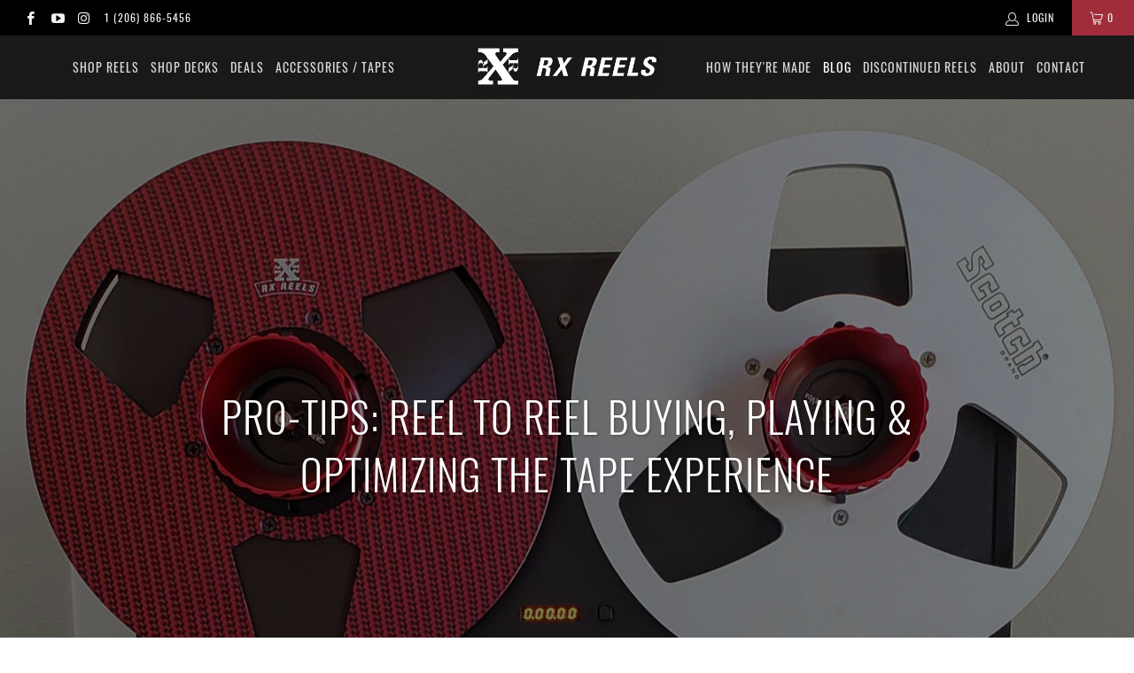

--- FILE ---
content_type: text/html; charset=utf-8
request_url: https://rxreels.com/en-de/blogs/news/pro-tips-for-reel-to-reel
body_size: 38492
content:


 <!DOCTYPE html>
<html lang="en"> <head> <meta name="google-site-verification" content="zXQmkjkhZAEytObKzLB_rjAJm0DfAuSqfa7GnZY7cpk" /> <meta name="p:domain_verify" content="0010c41208ea9ac21341c5501689da9f"/> <!-- Global site tag (gtag.js) - Google Ads: 644545598 -->
<script async src="https://www.googletagmanager.com/gtag/js?id=AW-644545598"></script>
<script>
  window.dataLayer = window.dataLayer || [];
  function gtag(){dataLayer.push(arguments);}
  gtag('js', new Date());

  gtag('config', 'AW-644545598');
</script> <meta charset="utf-8"> <meta http-equiv="cleartype" content="on"> <meta name="robots" content="index,follow"> <!-- Mobile Specific Metas --> <meta name="HandheldFriendly" content="True"> <meta name="MobileOptimized" content="320"> <meta name="viewport" content="width=device-width,initial-scale=1"> <meta name="theme-color" content="#ffffff"> <meta name="google-site-verification" content="-53RzBtppk043GxtdHflj9_uLDkQfWKfn3FX3Lbof9Q" /> <meta name="google-site-verification" content="BY-iVu5ANt5uheWVc2-YqnmtBVWIBeV3A08fU85ivjc" /> <meta name="facebook-domain-verification" content="f4co4ny0vpclt5wpl1v73jcp1bihon" /> <script type="text/javascript">(function e(){var e=document.createElement("script");e.type="text/javascript",e.async=true,e.src="//staticw2.yotpo.com/8fGjVSfViFlBqtDdMSaS7FFv6TvI9RqySabSAsMC/widget.js";var t=document.getElementsByTagName("script")[0];t.parentNode.insertBefore(e,t)})();</script> <title>
      Reel to Reel: Buy, Play &amp; Optimize the Tape Experience - RX Reels</title> <link rel="preconnect dns-prefetch" href="https://fonts.shopifycdn.com" /> <link rel="preconnect dns-prefetch" href="https://cdn.shopify.com" /> <link rel="preconnect dns-prefetch" href="https://v.shopify.com" /> <link rel="preconnect dns-prefetch" href="https://cdn.shopifycloud.com" /> <link rel="stylesheet" href="https://cdnjs.cloudflare.com/ajax/libs/fancybox/3.5.6/jquery.fancybox.css"> <!-- Stylesheets for Turbo "6.0.7" --> <link href="//rxreels.com/cdn/shop/t/11/assets/styles.scss.css?v=13225465610773202981701448404" rel="stylesheet" type="text/css" media="all" /> <script>
      window.lazySizesConfig = window.lazySizesConfig || {};

      lazySizesConfig.expand = 300;
      lazySizesConfig.loadHidden = false;

      /*! lazysizes - v4.1.4 */
      !function(a,b){var c=b(a,a.document);a.lazySizes=c,"object"==typeof module&&module.exports&&(module.exports=c)}(window,function(a,b){"use strict";if(b.getElementsByClassName){var c,d,e=b.documentElement,f=a.Date,g=a.HTMLPictureElement,h="addEventListener",i="getAttribute",j=a[h],k=a.setTimeout,l=a.requestAnimationFrame||k,m=a.requestIdleCallback,n=/^picture$/i,o=["load","error","lazyincluded","_lazyloaded"],p={},q=Array.prototype.forEach,r=function(a,b){return p[b]||(p[b]=new RegExp("(\\s|^)"+b+"(\\s|$)")),p[b].test(a[i]("class")||"")&&p[b]},s=function(a,b){r(a,b)||a.setAttribute("class",(a[i]("class")||"").trim()+" "+b)},t=function(a,b){var c;(c=r(a,b))&&a.setAttribute("class",(a[i]("class")||"").replace(c," "))},u=function(a,b,c){var d=c?h:"removeEventListener";c&&u(a,b),o.forEach(function(c){a[d](c,b)})},v=function(a,d,e,f,g){var h=b.createEvent("Event");return e||(e={}),e.instance=c,h.initEvent(d,!f,!g),h.detail=e,a.dispatchEvent(h),h},w=function(b,c){var e;!g&&(e=a.picturefill||d.pf)?(c&&c.src&&!b[i]("srcset")&&b.setAttribute("srcset",c.src),e({reevaluate:!0,elements:[b]})):c&&c.src&&(b.src=c.src)},x=function(a,b){return(getComputedStyle(a,null)||{})[b]},y=function(a,b,c){for(c=c||a.offsetWidth;c<d.minSize&&b&&!a._lazysizesWidth;)c=b.offsetWidth,b=b.parentNode;return c},z=function(){var a,c,d=[],e=[],f=d,g=function(){var b=f;for(f=d.length?e:d,a=!0,c=!1;b.length;)b.shift()();a=!1},h=function(d,e){a&&!e?d.apply(this,arguments):(f.push(d),c||(c=!0,(b.hidden?k:l)(g)))};return h._lsFlush=g,h}(),A=function(a,b){return b?function(){z(a)}:function(){var b=this,c=arguments;z(function(){a.apply(b,c)})}},B=function(a){var b,c=0,e=d.throttleDelay,g=d.ricTimeout,h=function(){b=!1,c=f.now(),a()},i=m&&g>49?function(){m(h,{timeout:g}),g!==d.ricTimeout&&(g=d.ricTimeout)}:A(function(){k(h)},!0);return function(a){var d;(a=a===!0)&&(g=33),b||(b=!0,d=e-(f.now()-c),0>d&&(d=0),a||9>d?i():k(i,d))}},C=function(a){var b,c,d=99,e=function(){b=null,a()},g=function(){var a=f.now()-c;d>a?k(g,d-a):(m||e)(e)};return function(){c=f.now(),b||(b=k(g,d))}};!function(){var b,c={lazyClass:"lazyload",loadedClass:"lazyloaded",loadingClass:"lazyloading",preloadClass:"lazypreload",errorClass:"lazyerror",autosizesClass:"lazyautosizes",srcAttr:"data-src",srcsetAttr:"data-srcset",sizesAttr:"data-sizes",minSize:40,customMedia:{},init:!0,expFactor:1.5,hFac:.8,loadMode:2,loadHidden:!0,ricTimeout:0,throttleDelay:125};d=a.lazySizesConfig||a.lazysizesConfig||{};for(b in c)b in d||(d[b]=c[b]);a.lazySizesConfig=d,k(function(){d.init&&F()})}();var D=function(){var g,l,m,o,p,y,D,F,G,H,I,J,K,L,M=/^img$/i,N=/^iframe$/i,O="onscroll"in a&&!/(gle|ing)bot/.test(navigator.userAgent),P=0,Q=0,R=0,S=-1,T=function(a){R--,a&&a.target&&u(a.target,T),(!a||0>R||!a.target)&&(R=0)},U=function(a,c){var d,f=a,g="hidden"==x(b.body,"visibility")||"hidden"!=x(a.parentNode,"visibility")&&"hidden"!=x(a,"visibility");for(F-=c,I+=c,G-=c,H+=c;g&&(f=f.offsetParent)&&f!=b.body&&f!=e;)g=(x(f,"opacity")||1)>0,g&&"visible"!=x(f,"overflow")&&(d=f.getBoundingClientRect(),g=H>d.left&&G<d.right&&I>d.top-1&&F<d.bottom+1);return g},V=function(){var a,f,h,j,k,m,n,p,q,r=c.elements;if((o=d.loadMode)&&8>R&&(a=r.length)){f=0,S++,null==K&&("expand"in d||(d.expand=e.clientHeight>500&&e.clientWidth>500?500:370),J=d.expand,K=J*d.expFactor),K>Q&&1>R&&S>2&&o>2&&!b.hidden?(Q=K,S=0):Q=o>1&&S>1&&6>R?J:P;for(;a>f;f++)if(r[f]&&!r[f]._lazyRace)if(O)if((p=r[f][i]("data-expand"))&&(m=1*p)||(m=Q),q!==m&&(y=innerWidth+m*L,D=innerHeight+m,n=-1*m,q=m),h=r[f].getBoundingClientRect(),(I=h.bottom)>=n&&(F=h.top)<=D&&(H=h.right)>=n*L&&(G=h.left)<=y&&(I||H||G||F)&&(d.loadHidden||"hidden"!=x(r[f],"visibility"))&&(l&&3>R&&!p&&(3>o||4>S)||U(r[f],m))){if(ba(r[f]),k=!0,R>9)break}else!k&&l&&!j&&4>R&&4>S&&o>2&&(g[0]||d.preloadAfterLoad)&&(g[0]||!p&&(I||H||G||F||"auto"!=r[f][i](d.sizesAttr)))&&(j=g[0]||r[f]);else ba(r[f]);j&&!k&&ba(j)}},W=B(V),X=function(a){s(a.target,d.loadedClass),t(a.target,d.loadingClass),u(a.target,Z),v(a.target,"lazyloaded")},Y=A(X),Z=function(a){Y({target:a.target})},$=function(a,b){try{a.contentWindow.location.replace(b)}catch(c){a.src=b}},_=function(a){var b,c=a[i](d.srcsetAttr);(b=d.customMedia[a[i]("data-media")||a[i]("media")])&&a.setAttribute("media",b),c&&a.setAttribute("srcset",c)},aa=A(function(a,b,c,e,f){var g,h,j,l,o,p;(o=v(a,"lazybeforeunveil",b)).defaultPrevented||(e&&(c?s(a,d.autosizesClass):a.setAttribute("sizes",e)),h=a[i](d.srcsetAttr),g=a[i](d.srcAttr),f&&(j=a.parentNode,l=j&&n.test(j.nodeName||"")),p=b.firesLoad||"src"in a&&(h||g||l),o={target:a},p&&(u(a,T,!0),clearTimeout(m),m=k(T,2500),s(a,d.loadingClass),u(a,Z,!0)),l&&q.call(j.getElementsByTagName("source"),_),h?a.setAttribute("srcset",h):g&&!l&&(N.test(a.nodeName)?$(a,g):a.src=g),f&&(h||l)&&w(a,{src:g})),a._lazyRace&&delete a._lazyRace,t(a,d.lazyClass),z(function(){(!p||a.complete&&a.naturalWidth>1)&&(p?T(o):R--,X(o))},!0)}),ba=function(a){var b,c=M.test(a.nodeName),e=c&&(a[i](d.sizesAttr)||a[i]("sizes")),f="auto"==e;(!f&&l||!c||!a[i]("src")&&!a.srcset||a.complete||r(a,d.errorClass)||!r(a,d.lazyClass))&&(b=v(a,"lazyunveilread").detail,f&&E.updateElem(a,!0,a.offsetWidth),a._lazyRace=!0,R++,aa(a,b,f,e,c))},ca=function(){if(!l){if(f.now()-p<999)return void k(ca,999);var a=C(function(){d.loadMode=3,W()});l=!0,d.loadMode=3,W(),j("scroll",function(){3==d.loadMode&&(d.loadMode=2),a()},!0)}};return{_:function(){p=f.now(),c.elements=b.getElementsByClassName(d.lazyClass),g=b.getElementsByClassName(d.lazyClass+" "+d.preloadClass),L=d.hFac,j("scroll",W,!0),j("resize",W,!0),a.MutationObserver?new MutationObserver(W).observe(e,{childList:!0,subtree:!0,attributes:!0}):(e[h]("DOMNodeInserted",W,!0),e[h]("DOMAttrModified",W,!0),setInterval(W,999)),j("hashchange",W,!0),["focus","mouseover","click","load","transitionend","animationend","webkitAnimationEnd"].forEach(function(a){b[h](a,W,!0)}),/d$|^c/.test(b.readyState)?ca():(j("load",ca),b[h]("DOMContentLoaded",W),k(ca,2e4)),c.elements.length?(V(),z._lsFlush()):W()},checkElems:W,unveil:ba}}(),E=function(){var a,c=A(function(a,b,c,d){var e,f,g;if(a._lazysizesWidth=d,d+="px",a.setAttribute("sizes",d),n.test(b.nodeName||""))for(e=b.getElementsByTagName("source"),f=0,g=e.length;g>f;f++)e[f].setAttribute("sizes",d);c.detail.dataAttr||w(a,c.detail)}),e=function(a,b,d){var e,f=a.parentNode;f&&(d=y(a,f,d),e=v(a,"lazybeforesizes",{width:d,dataAttr:!!b}),e.defaultPrevented||(d=e.detail.width,d&&d!==a._lazysizesWidth&&c(a,f,e,d)))},f=function(){var b,c=a.length;if(c)for(b=0;c>b;b++)e(a[b])},g=C(f);return{_:function(){a=b.getElementsByClassName(d.autosizesClass),j("resize",g)},checkElems:g,updateElem:e}}(),F=function(){F.i||(F.i=!0,E._(),D._())};return c={cfg:d,autoSizer:E,loader:D,init:F,uP:w,aC:s,rC:t,hC:r,fire:v,gW:y,rAF:z}}});

      /*! lazysizes - v4.1.4 */
      !function(a,b){var c=function(){b(a.lazySizes),a.removeEventListener("lazyunveilread",c,!0)};b=b.bind(null,a,a.document),"object"==typeof module&&module.exports?b(require("lazysizes")):a.lazySizes?c():a.addEventListener("lazyunveilread",c,!0)}(window,function(a,b,c){"use strict";function d(){this.ratioElems=b.getElementsByClassName("lazyaspectratio"),this._setupEvents(),this.processImages()}if(a.addEventListener){var e,f,g,h=Array.prototype.forEach,i=/^picture$/i,j="data-aspectratio",k="img["+j+"]",l=function(b){return a.matchMedia?(l=function(a){return!a||(matchMedia(a)||{}).matches})(b):a.Modernizr&&Modernizr.mq?!b||Modernizr.mq(b):!b},m=c.aC,n=c.rC,o=c.cfg;d.prototype={_setupEvents:function(){var a=this,c=function(b){b.naturalWidth<36?a.addAspectRatio(b,!0):a.removeAspectRatio(b,!0)},d=function(){a.processImages()};b.addEventListener("load",function(a){a.target.getAttribute&&a.target.getAttribute(j)&&c(a.target)},!0),addEventListener("resize",function(){var b,d=function(){h.call(a.ratioElems,c)};return function(){clearTimeout(b),b=setTimeout(d,99)}}()),b.addEventListener("DOMContentLoaded",d),addEventListener("load",d)},processImages:function(a){var c,d;a||(a=b),c="length"in a&&!a.nodeName?a:a.querySelectorAll(k);for(d=0;d<c.length;d++)c[d].naturalWidth>36?this.removeAspectRatio(c[d]):this.addAspectRatio(c[d])},getSelectedRatio:function(a){var b,c,d,e,f,g=a.parentNode;if(g&&i.test(g.nodeName||""))for(d=g.getElementsByTagName("source"),b=0,c=d.length;c>b;b++)if(e=d[b].getAttribute("data-media")||d[b].getAttribute("media"),o.customMedia[e]&&(e=o.customMedia[e]),l(e)){f=d[b].getAttribute(j);break}return f||a.getAttribute(j)||""},parseRatio:function(){var a=/^\s*([+\d\.]+)(\s*[\/x]\s*([+\d\.]+))?\s*$/,b={};return function(c){var d;return!b[c]&&(d=c.match(a))&&(d[3]?b[c]=d[1]/d[3]:b[c]=1*d[1]),b[c]}}(),addAspectRatio:function(b,c){var d,e=b.offsetWidth,f=b.offsetHeight;return c||m(b,"lazyaspectratio"),36>e&&0>=f?void((e||f&&a.console)&&console.log("Define width or height of image, so we can calculate the other dimension")):(d=this.getSelectedRatio(b),d=this.parseRatio(d),void(d&&(e?b.style.height=e/d+"px":b.style.width=f*d+"px")))},removeAspectRatio:function(a){n(a,"lazyaspectratio"),a.style.height="",a.style.width="",a.removeAttribute(j)}},f=function(){g=a.jQuery||a.Zepto||a.shoestring||a.$,g&&g.fn&&!g.fn.imageRatio&&g.fn.filter&&g.fn.add&&g.fn.find?g.fn.imageRatio=function(){return e.processImages(this.find(k).add(this.filter(k))),this}:g=!1},f(),setTimeout(f),e=new d,a.imageRatio=e,"object"==typeof module&&module.exports?module.exports=e:"function"==typeof define&&define.amd&&define(e)}});

        /*! lazysizes - v4.1.5 */
        !function(a,b){var c=function(){b(a.lazySizes),a.removeEventListener("lazyunveilread",c,!0)};b=b.bind(null,a,a.document),"object"==typeof module&&module.exports?b(require("lazysizes")):a.lazySizes?c():a.addEventListener("lazyunveilread",c,!0)}(window,function(a,b,c){"use strict";if(a.addEventListener){var d=/\s+/g,e=/\s*\|\s+|\s+\|\s*/g,f=/^(.+?)(?:\s+\[\s*(.+?)\s*\])(?:\s+\[\s*(.+?)\s*\])?$/,g=/^\s*\(*\s*type\s*:\s*(.+?)\s*\)*\s*$/,h=/\(|\)|'/,i={contain:1,cover:1},j=function(a){var b=c.gW(a,a.parentNode);return(!a._lazysizesWidth||b>a._lazysizesWidth)&&(a._lazysizesWidth=b),a._lazysizesWidth},k=function(a){var b;return b=(getComputedStyle(a)||{getPropertyValue:function(){}}).getPropertyValue("background-size"),!i[b]&&i[a.style.backgroundSize]&&(b=a.style.backgroundSize),b},l=function(a,b){if(b){var c=b.match(g);c&&c[1]?a.setAttribute("type",c[1]):a.setAttribute("media",lazySizesConfig.customMedia[b]||b)}},m=function(a,c,g){var h=b.createElement("picture"),i=c.getAttribute(lazySizesConfig.sizesAttr),j=c.getAttribute("data-ratio"),k=c.getAttribute("data-optimumx");c._lazybgset&&c._lazybgset.parentNode==c&&c.removeChild(c._lazybgset),Object.defineProperty(g,"_lazybgset",{value:c,writable:!0}),Object.defineProperty(c,"_lazybgset",{value:h,writable:!0}),a=a.replace(d," ").split(e),h.style.display="none",g.className=lazySizesConfig.lazyClass,1!=a.length||i||(i="auto"),a.forEach(function(a){var c,d=b.createElement("source");i&&"auto"!=i&&d.setAttribute("sizes",i),(c=a.match(f))?(d.setAttribute(lazySizesConfig.srcsetAttr,c[1]),l(d,c[2]),l(d,c[3])):d.setAttribute(lazySizesConfig.srcsetAttr,a),h.appendChild(d)}),i&&(g.setAttribute(lazySizesConfig.sizesAttr,i),c.removeAttribute(lazySizesConfig.sizesAttr),c.removeAttribute("sizes")),k&&g.setAttribute("data-optimumx",k),j&&g.setAttribute("data-ratio",j),h.appendChild(g),c.appendChild(h)},n=function(a){if(a.target._lazybgset){var b=a.target,d=b._lazybgset,e=b.currentSrc||b.src;if(e){var f=c.fire(d,"bgsetproxy",{src:e,useSrc:h.test(e)?JSON.stringify(e):e});f.defaultPrevented||(d.style.backgroundImage="url("+f.detail.useSrc+")")}b._lazybgsetLoading&&(c.fire(d,"_lazyloaded",{},!1,!0),delete b._lazybgsetLoading)}};addEventListener("lazybeforeunveil",function(a){var d,e,f;!a.defaultPrevented&&(d=a.target.getAttribute("data-bgset"))&&(f=a.target,e=b.createElement("img"),e.alt="",e._lazybgsetLoading=!0,a.detail.firesLoad=!0,m(d,f,e),setTimeout(function(){c.loader.unveil(e),c.rAF(function(){c.fire(e,"_lazyloaded",{},!0,!0),e.complete&&n({target:e})})}))}),b.addEventListener("load",n,!0),a.addEventListener("lazybeforesizes",function(a){if(a.detail.instance==c&&a.target._lazybgset&&a.detail.dataAttr){var b=a.target._lazybgset,d=k(b);i[d]&&(a.target._lazysizesParentFit=d,c.rAF(function(){a.target.setAttribute("data-parent-fit",d),a.target._lazysizesParentFit&&delete a.target._lazysizesParentFit}))}},!0),b.documentElement.addEventListener("lazybeforesizes",function(a){!a.defaultPrevented&&a.target._lazybgset&&a.detail.instance==c&&(a.detail.width=j(a.target._lazybgset))})}});</script> <meta name="description" content="Commonly asked questions about reel to reel players including how to buy one, recording, playback, and maintenance. Plus tips from industry experts." /> <link rel="shortcut icon" type="image/x-icon" href="//rxreels.com/cdn/shop/files/logo_RX-A2_C_copy_4_180x180.png?v=1623710003"> <link rel="apple-touch-icon" href="//rxreels.com/cdn/shop/files/logo_RX-A2_C_copy_4_180x180.png?v=1623710003"/> <link rel="apple-touch-icon" sizes="57x57" href="//rxreels.com/cdn/shop/files/logo_RX-A2_C_copy_4_57x57.png?v=1623710003"/> <link rel="apple-touch-icon" sizes="60x60" href="//rxreels.com/cdn/shop/files/logo_RX-A2_C_copy_4_60x60.png?v=1623710003"/> <link rel="apple-touch-icon" sizes="72x72" href="//rxreels.com/cdn/shop/files/logo_RX-A2_C_copy_4_72x72.png?v=1623710003"/> <link rel="apple-touch-icon" sizes="76x76" href="//rxreels.com/cdn/shop/files/logo_RX-A2_C_copy_4_76x76.png?v=1623710003"/> <link rel="apple-touch-icon" sizes="114x114" href="//rxreels.com/cdn/shop/files/logo_RX-A2_C_copy_4_114x114.png?v=1623710003"/> <link rel="apple-touch-icon" sizes="180x180" href="//rxreels.com/cdn/shop/files/logo_RX-A2_C_copy_4_180x180.png?v=1623710003"/> <link rel="apple-touch-icon" sizes="228x228" href="//rxreels.com/cdn/shop/files/logo_RX-A2_C_copy_4_228x228.png?v=1623710003"/> <link rel="canonical" href="https://rxreels.com/en-de/blogs/news/pro-tips-for-reel-to-reel" /> <!-- OutlinkStickyBtn CODE Start --><!-- OutlinkStickyBtn END --> <script>window.performance && window.performance.mark && window.performance.mark('shopify.content_for_header.start');</script><meta id="shopify-digital-wallet" name="shopify-digital-wallet" content="/50208538789/digital_wallets/dialog">
<meta name="shopify-checkout-api-token" content="438a345de9d5a6724305a2a9f0643c6c">
<link rel="alternate" type="application/atom+xml" title="Feed" href="/en-de/blogs/news.atom" />
<link rel="alternate" hreflang="x-default" href="https://rxreels.com/blogs/news/pro-tips-for-reel-to-reel">
<link rel="alternate" hreflang="en-AU" href="https://rxreels.com/en-au/blogs/news/pro-tips-for-reel-to-reel">
<link rel="alternate" hreflang="en-FR" href="https://rxreels.com/en-fr/blogs/news/pro-tips-for-reel-to-reel">
<link rel="alternate" hreflang="en-DE" href="https://rxreels.com/en-de/blogs/news/pro-tips-for-reel-to-reel">
<link rel="alternate" hreflang="en-JP" href="https://rxreels.com/en-jp/blogs/news/pro-tips-for-reel-to-reel">
<link rel="alternate" hreflang="en-CH" href="https://rxreels.com/en-ch/blogs/news/pro-tips-for-reel-to-reel">
<link rel="alternate" hreflang="en-TW" href="https://rxreels.com/en-tw/blogs/news/pro-tips-for-reel-to-reel">
<script async="async" src="/checkouts/internal/preloads.js?locale=en-DE"></script>
<link rel="preconnect" href="https://shop.app" crossorigin="anonymous">
<script async="async" src="https://shop.app/checkouts/internal/preloads.js?locale=en-DE&shop_id=50208538789" crossorigin="anonymous"></script>
<script id="apple-pay-shop-capabilities" type="application/json">{"shopId":50208538789,"countryCode":"US","currencyCode":"EUR","merchantCapabilities":["supports3DS"],"merchantId":"gid:\/\/shopify\/Shop\/50208538789","merchantName":"RX Reels","requiredBillingContactFields":["postalAddress","email","phone"],"requiredShippingContactFields":["postalAddress","email","phone"],"shippingType":"shipping","supportedNetworks":["visa","masterCard","amex","discover","elo","jcb"],"total":{"type":"pending","label":"RX Reels","amount":"1.00"},"shopifyPaymentsEnabled":true,"supportsSubscriptions":true}</script>
<script id="shopify-features" type="application/json">{"accessToken":"438a345de9d5a6724305a2a9f0643c6c","betas":["rich-media-storefront-analytics"],"domain":"rxreels.com","predictiveSearch":true,"shopId":50208538789,"locale":"en"}</script>
<script>var Shopify = Shopify || {};
Shopify.shop = "rxreel.myshopify.com";
Shopify.locale = "en";
Shopify.currency = {"active":"EUR","rate":"0.874486445"};
Shopify.country = "DE";
Shopify.theme = {"name":"Turbo-Portland - Minified JS \/ CSS","id":129173094565,"schema_name":"Turbo","schema_version":"6.0.7","theme_store_id":null,"role":"main"};
Shopify.theme.handle = "null";
Shopify.theme.style = {"id":null,"handle":null};
Shopify.cdnHost = "rxreels.com/cdn";
Shopify.routes = Shopify.routes || {};
Shopify.routes.root = "/en-de/";</script>
<script type="module">!function(o){(o.Shopify=o.Shopify||{}).modules=!0}(window);</script>
<script>!function(o){function n(){var o=[];function n(){o.push(Array.prototype.slice.apply(arguments))}return n.q=o,n}var t=o.Shopify=o.Shopify||{};t.loadFeatures=n(),t.autoloadFeatures=n()}(window);</script>
<script>
  window.ShopifyPay = window.ShopifyPay || {};
  window.ShopifyPay.apiHost = "shop.app\/pay";
  window.ShopifyPay.redirectState = null;
</script>
<script id="shop-js-analytics" type="application/json">{"pageType":"article"}</script>
<script defer="defer" async type="module" src="//rxreels.com/cdn/shopifycloud/shop-js/modules/v2/client.init-shop-cart-sync_D0dqhulL.en.esm.js"></script>
<script defer="defer" async type="module" src="//rxreels.com/cdn/shopifycloud/shop-js/modules/v2/chunk.common_CpVO7qML.esm.js"></script>
<script type="module">
  await import("//rxreels.com/cdn/shopifycloud/shop-js/modules/v2/client.init-shop-cart-sync_D0dqhulL.en.esm.js");
await import("//rxreels.com/cdn/shopifycloud/shop-js/modules/v2/chunk.common_CpVO7qML.esm.js");

  window.Shopify.SignInWithShop?.initShopCartSync?.({"fedCMEnabled":true,"windoidEnabled":true});

</script>
<script>
  window.Shopify = window.Shopify || {};
  if (!window.Shopify.featureAssets) window.Shopify.featureAssets = {};
  window.Shopify.featureAssets['shop-js'] = {"shop-cart-sync":["modules/v2/client.shop-cart-sync_D9bwt38V.en.esm.js","modules/v2/chunk.common_CpVO7qML.esm.js"],"init-fed-cm":["modules/v2/client.init-fed-cm_BJ8NPuHe.en.esm.js","modules/v2/chunk.common_CpVO7qML.esm.js"],"init-shop-email-lookup-coordinator":["modules/v2/client.init-shop-email-lookup-coordinator_pVrP2-kG.en.esm.js","modules/v2/chunk.common_CpVO7qML.esm.js"],"shop-cash-offers":["modules/v2/client.shop-cash-offers_CNh7FWN-.en.esm.js","modules/v2/chunk.common_CpVO7qML.esm.js","modules/v2/chunk.modal_DKF6x0Jh.esm.js"],"init-shop-cart-sync":["modules/v2/client.init-shop-cart-sync_D0dqhulL.en.esm.js","modules/v2/chunk.common_CpVO7qML.esm.js"],"init-windoid":["modules/v2/client.init-windoid_DaoAelzT.en.esm.js","modules/v2/chunk.common_CpVO7qML.esm.js"],"shop-toast-manager":["modules/v2/client.shop-toast-manager_1DND8Tac.en.esm.js","modules/v2/chunk.common_CpVO7qML.esm.js"],"pay-button":["modules/v2/client.pay-button_CFeQi1r6.en.esm.js","modules/v2/chunk.common_CpVO7qML.esm.js"],"shop-button":["modules/v2/client.shop-button_Ca94MDdQ.en.esm.js","modules/v2/chunk.common_CpVO7qML.esm.js"],"shop-login-button":["modules/v2/client.shop-login-button_DPYNfp1Z.en.esm.js","modules/v2/chunk.common_CpVO7qML.esm.js","modules/v2/chunk.modal_DKF6x0Jh.esm.js"],"avatar":["modules/v2/client.avatar_BTnouDA3.en.esm.js"],"shop-follow-button":["modules/v2/client.shop-follow-button_BMKh4nJE.en.esm.js","modules/v2/chunk.common_CpVO7qML.esm.js","modules/v2/chunk.modal_DKF6x0Jh.esm.js"],"init-customer-accounts-sign-up":["modules/v2/client.init-customer-accounts-sign-up_CJXi5kRN.en.esm.js","modules/v2/client.shop-login-button_DPYNfp1Z.en.esm.js","modules/v2/chunk.common_CpVO7qML.esm.js","modules/v2/chunk.modal_DKF6x0Jh.esm.js"],"init-shop-for-new-customer-accounts":["modules/v2/client.init-shop-for-new-customer-accounts_BoBxkgWu.en.esm.js","modules/v2/client.shop-login-button_DPYNfp1Z.en.esm.js","modules/v2/chunk.common_CpVO7qML.esm.js","modules/v2/chunk.modal_DKF6x0Jh.esm.js"],"init-customer-accounts":["modules/v2/client.init-customer-accounts_DCuDTzpR.en.esm.js","modules/v2/client.shop-login-button_DPYNfp1Z.en.esm.js","modules/v2/chunk.common_CpVO7qML.esm.js","modules/v2/chunk.modal_DKF6x0Jh.esm.js"],"checkout-modal":["modules/v2/client.checkout-modal_U_3e4VxF.en.esm.js","modules/v2/chunk.common_CpVO7qML.esm.js","modules/v2/chunk.modal_DKF6x0Jh.esm.js"],"lead-capture":["modules/v2/client.lead-capture_DEgn0Z8u.en.esm.js","modules/v2/chunk.common_CpVO7qML.esm.js","modules/v2/chunk.modal_DKF6x0Jh.esm.js"],"shop-login":["modules/v2/client.shop-login_CoM5QKZ_.en.esm.js","modules/v2/chunk.common_CpVO7qML.esm.js","modules/v2/chunk.modal_DKF6x0Jh.esm.js"],"payment-terms":["modules/v2/client.payment-terms_BmrqWn8r.en.esm.js","modules/v2/chunk.common_CpVO7qML.esm.js","modules/v2/chunk.modal_DKF6x0Jh.esm.js"]};
</script>
<script>(function() {
  var isLoaded = false;
  function asyncLoad() {
    if (isLoaded) return;
    isLoaded = true;
    var urls = ["\/\/staticw2.yotpo.com\/8fGjVSfViFlBqtDdMSaS7FFv6TvI9RqySabSAsMC\/widget.js?shop=rxreel.myshopify.com","https:\/\/cdn-bundler.nice-team.net\/app\/js\/bundler.js?shop=rxreel.myshopify.com","\/\/cdn.shopify.com\/proxy\/ed622374068b0e83f001542661d357e8e270f3c235c30f580b06e27add6b08ef\/api.goaffpro.com\/loader.js?shop=rxreel.myshopify.com\u0026sp-cache-control=cHVibGljLCBtYXgtYWdlPTkwMA","https:\/\/app-easy-product-downloads.fr\/js\/ajax\/easy_product_dl_get_product_download.js?shop=rxreel.myshopify.com","\/\/cdn.shopify.com\/proxy\/7066ebebf3841f46212062339b8a4d643b05e0a8bba8d36f487c5ef2e845f007\/static.cdn.printful.com\/static\/js\/external\/shopify-product-customizer.js?v=0.28\u0026shop=rxreel.myshopify.com\u0026sp-cache-control=cHVibGljLCBtYXgtYWdlPTkwMA","https:\/\/static.mailerlite.com\/data\/a\/3766\/3766787\/universal_e7n5e6i6j6_load.js?shop=rxreel.myshopify.com"];
    for (var i = 0; i <urls.length; i++) {
      var s = document.createElement('script');
      s.type = 'text/javascript';
      s.async = true;
      s.src = urls[i];
      var x = document.getElementsByTagName('script')[0];
      x.parentNode.insertBefore(s, x);
    }
  };
  if(window.attachEvent) {
    window.attachEvent('onload', asyncLoad);
  } else {
    window.addEventListener('load', asyncLoad, false);
  }
})();</script>
<script id="__st">var __st={"a":50208538789,"offset":-28800,"reqid":"785dc5cc-4667-4855-8253-116739522518-1764676290","pageurl":"rxreels.com\/en-de\/blogs\/news\/pro-tips-for-reel-to-reel","s":"articles-559292055717","u":"250ab569662f","p":"article","rtyp":"article","rid":559292055717};</script>
<script>window.ShopifyPaypalV4VisibilityTracking = true;</script>
<script id="captcha-bootstrap">!function(){'use strict';const t='contact',e='account',n='new_comment',o=[[t,t],['blogs',n],['comments',n],[t,'customer']],c=[[e,'customer_login'],[e,'guest_login'],[e,'recover_customer_password'],[e,'create_customer']],r=t=>t.map((([t,e])=>`form[action*='/${t}']:not([data-nocaptcha='true']) input[name='form_type'][value='${e}']`)).join(','),a=t=>()=>t?[...document.querySelectorAll(t)].map((t=>t.form)):[];function s(){const t=[...o],e=r(t);return a(e)}const i='password',u='form_key',d=['recaptcha-v3-token','g-recaptcha-response','h-captcha-response',i],f=()=>{try{return window.sessionStorage}catch{return}},m='__shopify_v',_=t=>t.elements[u];function p(t,e,n=!1){try{const o=window.sessionStorage,c=JSON.parse(o.getItem(e)),{data:r}=function(t){const{data:e,action:n}=t;return t[m]||n?{data:e,action:n}:{data:t,action:n}}(c);for(const[e,n]of Object.entries(r))t.elements[e]&&(t.elements[e].value=n);n&&o.removeItem(e)}catch(o){console.error('form repopulation failed',{error:o})}}const l='form_type',E='cptcha';function T(t){t.dataset[E]=!0}const w=window,h=w.document,L='Shopify',v='ce_forms',y='captcha';let A=!1;((t,e)=>{const n=(g='f06e6c50-85a8-45c8-87d0-21a2b65856fe',I='https://cdn.shopify.com/shopifycloud/storefront-forms-hcaptcha/ce_storefront_forms_captcha_hcaptcha.v1.5.2.iife.js',D={infoText:'Protected by hCaptcha',privacyText:'Privacy',termsText:'Terms'},(t,e,n)=>{const o=w[L][v],c=o.bindForm;if(c)return c(t,g,e,D).then(n);var r;o.q.push([[t,g,e,D],n]),r=I,A||(h.body.append(Object.assign(h.createElement('script'),{id:'captcha-provider',async:!0,src:r})),A=!0)});var g,I,D;w[L]=w[L]||{},w[L][v]=w[L][v]||{},w[L][v].q=[],w[L][y]=w[L][y]||{},w[L][y].protect=function(t,e){n(t,void 0,e),T(t)},Object.freeze(w[L][y]),function(t,e,n,w,h,L){const[v,y,A,g]=function(t,e,n){const i=e?o:[],u=t?c:[],d=[...i,...u],f=r(d),m=r(i),_=r(d.filter((([t,e])=>n.includes(e))));return[a(f),a(m),a(_),s()]}(w,h,L),I=t=>{const e=t.target;return e instanceof HTMLFormElement?e:e&&e.form},D=t=>v().includes(t);t.addEventListener('submit',(t=>{const e=I(t);if(!e)return;const n=D(e)&&!e.dataset.hcaptchaBound&&!e.dataset.recaptchaBound,o=_(e),c=g().includes(e)&&(!o||!o.value);(n||c)&&t.preventDefault(),c&&!n&&(function(t){try{if(!f())return;!function(t){const e=f();if(!e)return;const n=_(t);if(!n)return;const o=n.value;o&&e.removeItem(o)}(t);const e=Array.from(Array(32),(()=>Math.random().toString(36)[2])).join('');!function(t,e){_(t)||t.append(Object.assign(document.createElement('input'),{type:'hidden',name:u})),t.elements[u].value=e}(t,e),function(t,e){const n=f();if(!n)return;const o=[...t.querySelectorAll(`input[type='${i}']`)].map((({name:t})=>t)),c=[...d,...o],r={};for(const[a,s]of new FormData(t).entries())c.includes(a)||(r[a]=s);n.setItem(e,JSON.stringify({[m]:1,action:t.action,data:r}))}(t,e)}catch(e){console.error('failed to persist form',e)}}(e),e.submit())}));const S=(t,e)=>{t&&!t.dataset[E]&&(n(t,e.some((e=>e===t))),T(t))};for(const o of['focusin','change'])t.addEventListener(o,(t=>{const e=I(t);D(e)&&S(e,y())}));const B=e.get('form_key'),M=e.get(l),P=B&&M;t.addEventListener('DOMContentLoaded',(()=>{const t=y();if(P)for(const e of t)e.elements[l].value===M&&p(e,B);[...new Set([...A(),...v().filter((t=>'true'===t.dataset.shopifyCaptcha))])].forEach((e=>S(e,t)))}))}(h,new URLSearchParams(w.location.search),n,t,e,['guest_login'])})(!0,!0)}();</script>
<script integrity="sha256-52AcMU7V7pcBOXWImdc/TAGTFKeNjmkeM1Pvks/DTgc=" data-source-attribution="shopify.loadfeatures" defer="defer" src="//rxreels.com/cdn/shopifycloud/storefront/assets/storefront/load_feature-81c60534.js" crossorigin="anonymous"></script>
<script crossorigin="anonymous" defer="defer" src="//rxreels.com/cdn/shopifycloud/storefront/assets/shopify_pay/storefront-65b4c6d7.js?v=20250812"></script>
<script data-source-attribution="shopify.dynamic_checkout.dynamic.init">var Shopify=Shopify||{};Shopify.PaymentButton=Shopify.PaymentButton||{isStorefrontPortableWallets:!0,init:function(){window.Shopify.PaymentButton.init=function(){};var t=document.createElement("script");t.src="https://rxreels.com/cdn/shopifycloud/portable-wallets/latest/portable-wallets.en.js",t.type="module",document.head.appendChild(t)}};
</script>
<script data-source-attribution="shopify.dynamic_checkout.buyer_consent">
  function portableWalletsHideBuyerConsent(e){var t=document.getElementById("shopify-buyer-consent"),n=document.getElementById("shopify-subscription-policy-button");t&&n&&(t.classList.add("hidden"),t.setAttribute("aria-hidden","true"),n.removeEventListener("click",e))}function portableWalletsShowBuyerConsent(e){var t=document.getElementById("shopify-buyer-consent"),n=document.getElementById("shopify-subscription-policy-button");t&&n&&(t.classList.remove("hidden"),t.removeAttribute("aria-hidden"),n.addEventListener("click",e))}window.Shopify?.PaymentButton&&(window.Shopify.PaymentButton.hideBuyerConsent=portableWalletsHideBuyerConsent,window.Shopify.PaymentButton.showBuyerConsent=portableWalletsShowBuyerConsent);
</script>
<script data-source-attribution="shopify.dynamic_checkout.cart.bootstrap">document.addEventListener("DOMContentLoaded",(function(){function t(){return document.querySelector("shopify-accelerated-checkout-cart, shopify-accelerated-checkout")}if(t())Shopify.PaymentButton.init();else{new MutationObserver((function(e,n){t()&&(Shopify.PaymentButton.init(),n.disconnect())})).observe(document.body,{childList:!0,subtree:!0})}}));
</script>
<link id="shopify-accelerated-checkout-styles" rel="stylesheet" media="screen" href="https://rxreels.com/cdn/shopifycloud/portable-wallets/latest/accelerated-checkout-backwards-compat.css" crossorigin="anonymous">
<style id="shopify-accelerated-checkout-cart">
        #shopify-buyer-consent {
  margin-top: 1em;
  display: inline-block;
  width: 100%;
}

#shopify-buyer-consent.hidden {
  display: none;
}

#shopify-subscription-policy-button {
  background: none;
  border: none;
  padding: 0;
  text-decoration: underline;
  font-size: inherit;
  cursor: pointer;
}

#shopify-subscription-policy-button::before {
  box-shadow: none;
}

      </style>

<script>window.performance && window.performance.mark && window.performance.mark('shopify.content_for_header.end');</script>

    

<meta name="author" content="RX Reels">
<meta property="og:url" content="https://rxreels.com/en-de/blogs/news/pro-tips-for-reel-to-reel">
<meta property="og:site_name" content="RX Reels"> <meta property="og:type" content="article"> <meta property="og:title" content="Pro-Tips: Reel to Reel Buying, Playing &amp; Optimizing the Tape Experience"> <meta property="og:image" content="https://rxreels.com/cdn/shop/articles/Dana_Holmes_ArenaRed_600x.jpg?v=1664820210"> <meta property="og:image:secure_url" content="https://rxreels.com/cdn/shop/articles/Dana_Holmes_ArenaRed_600x.jpg?v=1664820210"> <meta property="og:image:width" content="1928"> <meta property="og:image:height" content="1737"> <meta property="og:image:alt" content="10" reel to reel player for open reel tape "> <meta property="og:description" content="Commonly asked questions about reel to reel players including how to buy one, recording, playback, and maintenance. Plus tips from industry experts.">




<meta name="twitter:card" content="summary"> <meta name="twitter:title" content="Pro-Tips: Reel to Reel Buying, Playing & Optimizing the Tape Experience"> <meta name="twitter:description" content="We get asked a lot of questions about reel to reel players. These range from how to buy one to recording, playback and the maintenance of both tapes and decks. We thought it would be helpful to assemble a list of tips and suggestions from our reel to reel community as well as some notable experts around the industry."> <meta property="twitter:image" content="http://rxreels.com/cdn/shop/articles/Dana_Holmes_ArenaRed_600x.jpg?v=1664820210"> <meta name="twitter:image:alt" content="10" reel to reel player for open reel tape "> <!-- Google Tag Manager --> <script>(function(w,d,s,l,i){w[l]=w[l]||[];w[l].push({'gtm.start':
    new Date().getTime(),event:'gtm.js'});var f=d.getElementsByTagName(s)[0],
    j=d.createElement(s),dl=l!='dataLayer'?'&l='+l:'';j.async=true;j.src=
    'https://www.googletagmanager.com/gtm.js?id='+i+dl;f.parentNode.insertBefore(j,f);
    })(window,document,'script','dataLayer','GTM-54KMDZD');</script> <!-- End Google Tag Manager --> <!-- Facebook Pixel Code -->
<script>
!function(f,b,e,v,n,t,s)
{if(f.fbq)return;n=f.fbq=function(){n.callMethod?
n.callMethod.apply(n,arguments):n.queue.push(arguments)};
if(!f._fbq)f._fbq=n;n.push=n;n.loaded=!0;n.version='2.0';
n.queue=[];t=b.createElement(e);t.async=!0;
t.src=v;s=b.getElementsByTagName(e)[0];
s.parentNode.insertBefore(t,s)}(window, document,'script',
'https://connect.facebook.net/en_US/fbevents.js');
fbq('init', '865886700125678');
fbq('track', 'PageView');
</script>
<noscript><img height="1" width="1" style="display:none"
src="https://www.facebook.com/tr?id=865886700125678&ev=PageView&noscript=1"
/></noscript>
<!-- End Facebook Pixel Code --> <script type="text/javascript">
(function e(){var e=document.createElement("script");e.type="text/javascript",e.async=true,e.src="//staticw2.yotpo.com/8fGjVSfViFlBqtDdMSaS7FFv6TvI9RqySabSAsMC/widget.js";var t=document.getElementsByTagName("script")[0];t.parentNode.insertBefore(e,t)})();
</script> 
    

    
  
<script>
    
    
    
    
    var gsf_conversion_data = {page_type : '', event : ''};
    
</script>

<script>


window.isHUCSInstalled = false;</script>
<!-- BEGIN app block: shopify://apps/hulk-form-builder/blocks/app-embed/b6b8dd14-356b-4725-a4ed-77232212b3c3 --><!-- BEGIN app snippet: hulkapps-formbuilder-theme-ext --><script type="text/javascript">
  
  if (typeof window.formbuilder_customer != "object") {
        window.formbuilder_customer = {}
  }

  window.hulkFormBuilder = {
    form_data: {},
    shop_data: {"shop_-GNc3_Z_6oAsIbcnuGE35Q":{"shop_uuid":"-GNc3_Z_6oAsIbcnuGE35Q","shop_timezone":"America\/Los_Angeles","shop_id":88948,"shop_is_after_submit_enabled":true,"shop_shopify_plan":"basic","shop_shopify_domain":"rxreel.myshopify.com","shop_remove_watermark":false,"shop_created_at":"2023-08-03T15:39:32.471-05:00","is_skip_metafield":false,"shop_deleted":false,"shop_disabled":false}},
    settings_data: {"shop_settings":{"shop_customise_msgs":[],"default_customise_msgs":{"is_required":"is required","thank_you":"Thank you! The form was submitted successfully.","processing":"Processing...","valid_data":"Please provide valid data","valid_email":"Provide valid email format","valid_tags":"HTML Tags are not allowed","valid_phone":"Provide valid phone number","valid_captcha":"Please provide valid captcha response","valid_url":"Provide valid URL","only_number_alloud":"Provide valid number in","number_less":"must be less than","number_more":"must be more than","image_must_less":"Image must be less than 20MB","image_number":"Images allowed","image_extension":"Invalid extension! Please provide image file","error_image_upload":"Error in image upload. Please try again.","error_file_upload":"Error in file upload. Please try again.","your_response":"Your response","error_form_submit":"Error occur.Please try again after sometime.","email_submitted":"Form with this email is already submitted","invalid_email_by_zerobounce":"The email address you entered appears to be invalid. Please check it and try again.","download_file":"Download file","card_details_invalid":"Your card details are invalid","card_details":"Card details","please_enter_card_details":"Please enter card details","card_number":"Card number","exp_mm":"Exp MM","exp_yy":"Exp YY","crd_cvc":"CVV","payment_value":"Payment amount","please_enter_payment_amount":"Please enter payment amount","address1":"Address line 1","address2":"Address line 2","city":"City","province":"Province","zipcode":"Zip code","country":"Country","blocked_domain":"This form does not accept addresses from","file_must_less":"File must be less than 20MB","file_extension":"Invalid extension! Please provide file","only_file_number_alloud":"files allowed","previous":"Previous","next":"Next","must_have_a_input":"Please enter at least one field.","please_enter_required_data":"Please enter required data","atleast_one_special_char":"Include at least one special character","atleast_one_lowercase_char":"Include at least one lowercase character","atleast_one_uppercase_char":"Include at least one uppercase character","atleast_one_number":"Include at least one number","must_have_8_chars":"Must have 8 characters long","be_between_8_and_12_chars":"Be between 8 and 12 characters long","please_select":"Please Select","phone_submitted":"Form with this phone number is already submitted","user_res_parse_error":"Error while submitting the form","valid_same_values":"values must be same","product_choice_clear_selection":"Clear Selection","picture_choice_clear_selection":"Clear Selection","remove_all_for_file_image_upload":"Remove All","invalid_file_type_for_image_upload":"You can't upload files of this type.","invalid_file_type_for_signature_upload":"You can't upload files of this type.","max_files_exceeded_for_file_upload":"You can not upload any more files.","max_files_exceeded_for_image_upload":"You can not upload any more files.","file_already_exist":"File already uploaded","max_limit_exceed":"You have added the maximum number of text fields.","cancel_upload_for_file_upload":"Cancel upload","cancel_upload_for_image_upload":"Cancel upload","cancel_upload_for_signature_upload":"Cancel upload"},"shop_blocked_domains":[]}},
    features_data: {"shop_plan_features":{"shop_plan_features":["unlimited-forms","full-design-customization","export-form-submissions","multiple-recipients-for-form-submissions","multiple-admin-notifications","enable-captcha","unlimited-file-uploads","save-submitted-form-data","set-auto-response-message","conditional-logic","form-banner","save-as-draft-facility","include-user-response-in-admin-email","disable-form-submission","file-upload"]}},
    shop: null,
    shop_id: null,
    plan_features: null,
    validateDoubleQuotes: false,
    assets: {
      extraFunctions: "https://cdn.shopify.com/extensions/019a6c74-29f3-754a-afe5-b354ea02c446/form_builder-47/assets/extra-functions.js",
      extraStyles: "https://cdn.shopify.com/extensions/019a6c74-29f3-754a-afe5-b354ea02c446/form_builder-47/assets/extra-styles.css",
      bootstrapStyles: "https://cdn.shopify.com/extensions/019a6c74-29f3-754a-afe5-b354ea02c446/form_builder-47/assets/theme-app-extension-bootstrap.css"
    },
    translations: {
      htmlTagNotAllowed: "HTML Tags are not allowed",
      sqlQueryNotAllowed: "SQL Queries are not allowed",
      doubleQuoteNotAllowed: "Double quotes are not allowed",
      vorwerkHttpWwwNotAllowed: "The words \u0026#39;http\u0026#39; and \u0026#39;www\u0026#39; are not allowed. Please remove them and try again.",
      maxTextFieldsReached: "You have added the maximum number of text fields.",
      avoidNegativeWords: "Avoid negative words: Don\u0026#39;t use negative words in your contact message.",
      customDesignOnly: "This form is for custom designs requests. For general inquiries please contact our team at info@stagheaddesigns.com",
      zerobounceApiErrorMsg: "We couldn\u0026#39;t verify your email due to a technical issue. Please try again later.",
    }

  }

  

  window.FbThemeAppExtSettingsHash = {}
  
</script><!-- END app snippet --><!-- END app block --><script src="https://cdn.shopify.com/extensions/019a6c74-29f3-754a-afe5-b354ea02c446/form_builder-47/assets/form-builder-script.js" type="text/javascript" defer="defer"></script>
<link href="https://monorail-edge.shopifysvc.com" rel="dns-prefetch">
<script>(function(){if ("sendBeacon" in navigator && "performance" in window) {try {var session_token_from_headers = performance.getEntriesByType('navigation')[0].serverTiming.find(x => x.name == '_s').description;} catch {var session_token_from_headers = undefined;}var session_cookie_matches = document.cookie.match(/_shopify_s=([^;]*)/);var session_token_from_cookie = session_cookie_matches && session_cookie_matches.length === 2 ? session_cookie_matches[1] : "";var session_token = session_token_from_headers || session_token_from_cookie || "";function handle_abandonment_event(e) {var entries = performance.getEntries().filter(function(entry) {return /monorail-edge.shopifysvc.com/.test(entry.name);});if (!window.abandonment_tracked && entries.length === 0) {window.abandonment_tracked = true;var currentMs = Date.now();var navigation_start = performance.timing.navigationStart;var payload = {shop_id: 50208538789,url: window.location.href,navigation_start,duration: currentMs - navigation_start,session_token,page_type: "article"};window.navigator.sendBeacon("https://monorail-edge.shopifysvc.com/v1/produce", JSON.stringify({schema_id: "online_store_buyer_site_abandonment/1.1",payload: payload,metadata: {event_created_at_ms: currentMs,event_sent_at_ms: currentMs}}));}}window.addEventListener('pagehide', handle_abandonment_event);}}());</script>
<script id="web-pixels-manager-setup">(function e(e,d,r,n,o){if(void 0===o&&(o={}),!Boolean(null===(a=null===(i=window.Shopify)||void 0===i?void 0:i.analytics)||void 0===a?void 0:a.replayQueue)){var i,a;window.Shopify=window.Shopify||{};var t=window.Shopify;t.analytics=t.analytics||{};var s=t.analytics;s.replayQueue=[],s.publish=function(e,d,r){return s.replayQueue.push([e,d,r]),!0};try{self.performance.mark("wpm:start")}catch(e){}var l=function(){var e={modern:/Edge?\/(1{2}[4-9]|1[2-9]\d|[2-9]\d{2}|\d{4,})\.\d+(\.\d+|)|Firefox\/(1{2}[4-9]|1[2-9]\d|[2-9]\d{2}|\d{4,})\.\d+(\.\d+|)|Chrom(ium|e)\/(9{2}|\d{3,})\.\d+(\.\d+|)|(Maci|X1{2}).+ Version\/(15\.\d+|(1[6-9]|[2-9]\d|\d{3,})\.\d+)([,.]\d+|)( \(\w+\)|)( Mobile\/\w+|) Safari\/|Chrome.+OPR\/(9{2}|\d{3,})\.\d+\.\d+|(CPU[ +]OS|iPhone[ +]OS|CPU[ +]iPhone|CPU IPhone OS|CPU iPad OS)[ +]+(15[._]\d+|(1[6-9]|[2-9]\d|\d{3,})[._]\d+)([._]\d+|)|Android:?[ /-](13[3-9]|1[4-9]\d|[2-9]\d{2}|\d{4,})(\.\d+|)(\.\d+|)|Android.+Firefox\/(13[5-9]|1[4-9]\d|[2-9]\d{2}|\d{4,})\.\d+(\.\d+|)|Android.+Chrom(ium|e)\/(13[3-9]|1[4-9]\d|[2-9]\d{2}|\d{4,})\.\d+(\.\d+|)|SamsungBrowser\/([2-9]\d|\d{3,})\.\d+/,legacy:/Edge?\/(1[6-9]|[2-9]\d|\d{3,})\.\d+(\.\d+|)|Firefox\/(5[4-9]|[6-9]\d|\d{3,})\.\d+(\.\d+|)|Chrom(ium|e)\/(5[1-9]|[6-9]\d|\d{3,})\.\d+(\.\d+|)([\d.]+$|.*Safari\/(?![\d.]+ Edge\/[\d.]+$))|(Maci|X1{2}).+ Version\/(10\.\d+|(1[1-9]|[2-9]\d|\d{3,})\.\d+)([,.]\d+|)( \(\w+\)|)( Mobile\/\w+|) Safari\/|Chrome.+OPR\/(3[89]|[4-9]\d|\d{3,})\.\d+\.\d+|(CPU[ +]OS|iPhone[ +]OS|CPU[ +]iPhone|CPU IPhone OS|CPU iPad OS)[ +]+(10[._]\d+|(1[1-9]|[2-9]\d|\d{3,})[._]\d+)([._]\d+|)|Android:?[ /-](13[3-9]|1[4-9]\d|[2-9]\d{2}|\d{4,})(\.\d+|)(\.\d+|)|Mobile Safari.+OPR\/([89]\d|\d{3,})\.\d+\.\d+|Android.+Firefox\/(13[5-9]|1[4-9]\d|[2-9]\d{2}|\d{4,})\.\d+(\.\d+|)|Android.+Chrom(ium|e)\/(13[3-9]|1[4-9]\d|[2-9]\d{2}|\d{4,})\.\d+(\.\d+|)|Android.+(UC? ?Browser|UCWEB|U3)[ /]?(15\.([5-9]|\d{2,})|(1[6-9]|[2-9]\d|\d{3,})\.\d+)\.\d+|SamsungBrowser\/(5\.\d+|([6-9]|\d{2,})\.\d+)|Android.+MQ{2}Browser\/(14(\.(9|\d{2,})|)|(1[5-9]|[2-9]\d|\d{3,})(\.\d+|))(\.\d+|)|K[Aa][Ii]OS\/(3\.\d+|([4-9]|\d{2,})\.\d+)(\.\d+|)/},d=e.modern,r=e.legacy,n=navigator.userAgent;return n.match(d)?"modern":n.match(r)?"legacy":"unknown"}(),u="modern"===l?"modern":"legacy",c=(null!=n?n:{modern:"",legacy:""})[u],f=function(e){return[e.baseUrl,"/wpm","/b",e.hashVersion,"modern"===e.buildTarget?"m":"l",".js"].join("")}({baseUrl:d,hashVersion:r,buildTarget:u}),m=function(e){var d=e.version,r=e.bundleTarget,n=e.surface,o=e.pageUrl,i=e.monorailEndpoint;return{emit:function(e){var a=e.status,t=e.errorMsg,s=(new Date).getTime(),l=JSON.stringify({metadata:{event_sent_at_ms:s},events:[{schema_id:"web_pixels_manager_load/3.1",payload:{version:d,bundle_target:r,page_url:o,status:a,surface:n,error_msg:t},metadata:{event_created_at_ms:s}}]});if(!i)return console&&console.warn&&console.warn("[Web Pixels Manager] No Monorail endpoint provided, skipping logging."),!1;try{return self.navigator.sendBeacon.bind(self.navigator)(i,l)}catch(e){}var u=new XMLHttpRequest;try{return u.open("POST",i,!0),u.setRequestHeader("Content-Type","text/plain"),u.send(l),!0}catch(e){return console&&console.warn&&console.warn("[Web Pixels Manager] Got an unhandled error while logging to Monorail."),!1}}}}({version:r,bundleTarget:l,surface:e.surface,pageUrl:self.location.href,monorailEndpoint:e.monorailEndpoint});try{o.browserTarget=l,function(e){var d=e.src,r=e.async,n=void 0===r||r,o=e.onload,i=e.onerror,a=e.sri,t=e.scriptDataAttributes,s=void 0===t?{}:t,l=document.createElement("script"),u=document.querySelector("head"),c=document.querySelector("body");if(l.async=n,l.src=d,a&&(l.integrity=a,l.crossOrigin="anonymous"),s)for(var f in s)if(Object.prototype.hasOwnProperty.call(s,f))try{l.dataset[f]=s[f]}catch(e){}if(o&&l.addEventListener("load",o),i&&l.addEventListener("error",i),u)u.appendChild(l);else{if(!c)throw new Error("Did not find a head or body element to append the script");c.appendChild(l)}}({src:f,async:!0,onload:function(){if(!function(){var e,d;return Boolean(null===(d=null===(e=window.Shopify)||void 0===e?void 0:e.analytics)||void 0===d?void 0:d.initialized)}()){var d=window.webPixelsManager.init(e)||void 0;if(d){var r=window.Shopify.analytics;r.replayQueue.forEach((function(e){var r=e[0],n=e[1],o=e[2];d.publishCustomEvent(r,n,o)})),r.replayQueue=[],r.publish=d.publishCustomEvent,r.visitor=d.visitor,r.initialized=!0}}},onerror:function(){return m.emit({status:"failed",errorMsg:"".concat(f," has failed to load")})},sri:function(e){var d=/^sha384-[A-Za-z0-9+/=]+$/;return"string"==typeof e&&d.test(e)}(c)?c:"",scriptDataAttributes:o}),m.emit({status:"loading"})}catch(e){m.emit({status:"failed",errorMsg:(null==e?void 0:e.message)||"Unknown error"})}}})({shopId: 50208538789,storefrontBaseUrl: "https://rxreels.com",extensionsBaseUrl: "https://extensions.shopifycdn.com/cdn/shopifycloud/web-pixels-manager",monorailEndpoint: "https://monorail-edge.shopifysvc.com/unstable/produce_batch",surface: "storefront-renderer",enabledBetaFlags: ["2dca8a86"],webPixelsConfigList: [{"id":"1497628837","configuration":"{\"yotpoStoreId\":\"8fGjVSfViFlBqtDdMSaS7FFv6TvI9RqySabSAsMC\"}","eventPayloadVersion":"v1","runtimeContext":"STRICT","scriptVersion":"8bb37a256888599d9a3d57f0551d3859","type":"APP","apiClientId":70132,"privacyPurposes":["ANALYTICS","MARKETING","SALE_OF_DATA"],"dataSharingAdjustments":{"protectedCustomerApprovalScopes":["read_customer_address","read_customer_email","read_customer_name","read_customer_personal_data","read_customer_phone"]}},{"id":"1472921765","configuration":"{\"account_ID\":\"246978\",\"google_analytics_tracking_tag\":\"1\",\"measurement_id\":\"2\",\"api_secret\":\"3\",\"shop_settings\":\"{\\\"custom_pixel_script\\\":\\\"https:\\\\\\\/\\\\\\\/storage.googleapis.com\\\\\\\/gsf-scripts\\\\\\\/custom-pixels\\\\\\\/rxreel.js\\\"}\"}","eventPayloadVersion":"v1","runtimeContext":"LAX","scriptVersion":"c6b888297782ed4a1cba19cda43d6625","type":"APP","apiClientId":1558137,"privacyPurposes":[],"dataSharingAdjustments":{"protectedCustomerApprovalScopes":["read_customer_address","read_customer_email","read_customer_name","read_customer_personal_data","read_customer_phone"]}},{"id":"1235714213","configuration":"{\"shop\":\"rxreel.myshopify.com\",\"cookie_duration\":\"2592000\"}","eventPayloadVersion":"v1","runtimeContext":"STRICT","scriptVersion":"a2e7513c3708f34b1f617d7ce88f9697","type":"APP","apiClientId":2744533,"privacyPurposes":["ANALYTICS","MARKETING"],"dataSharingAdjustments":{"protectedCustomerApprovalScopes":["read_customer_address","read_customer_email","read_customer_name","read_customer_personal_data","read_customer_phone"]}},{"id":"647757989","configuration":"{\"config\":\"{\\\"pixel_id\\\":\\\"G-0B220S1F5W\\\",\\\"gtag_events\\\":[{\\\"type\\\":\\\"purchase\\\",\\\"action_label\\\":\\\"G-0B220S1F5W\\\"},{\\\"type\\\":\\\"page_view\\\",\\\"action_label\\\":\\\"G-0B220S1F5W\\\"},{\\\"type\\\":\\\"view_item\\\",\\\"action_label\\\":\\\"G-0B220S1F5W\\\"},{\\\"type\\\":\\\"search\\\",\\\"action_label\\\":\\\"G-0B220S1F5W\\\"},{\\\"type\\\":\\\"add_to_cart\\\",\\\"action_label\\\":\\\"G-0B220S1F5W\\\"},{\\\"type\\\":\\\"begin_checkout\\\",\\\"action_label\\\":\\\"G-0B220S1F5W\\\"},{\\\"type\\\":\\\"add_payment_info\\\",\\\"action_label\\\":\\\"G-0B220S1F5W\\\"}],\\\"enable_monitoring_mode\\\":false}\"}","eventPayloadVersion":"v1","runtimeContext":"OPEN","scriptVersion":"b2a88bafab3e21179ed38636efcd8a93","type":"APP","apiClientId":1780363,"privacyPurposes":[],"dataSharingAdjustments":{"protectedCustomerApprovalScopes":["read_customer_address","read_customer_email","read_customer_name","read_customer_personal_data","read_customer_phone"]}},{"id":"276201637","configuration":"{\"pixel_id\":\"3190577897710595\",\"pixel_type\":\"facebook_pixel\",\"metaapp_system_user_token\":\"-\"}","eventPayloadVersion":"v1","runtimeContext":"OPEN","scriptVersion":"ca16bc87fe92b6042fbaa3acc2fbdaa6","type":"APP","apiClientId":2329312,"privacyPurposes":["ANALYTICS","MARKETING","SALE_OF_DATA"],"dataSharingAdjustments":{"protectedCustomerApprovalScopes":["read_customer_address","read_customer_email","read_customer_name","read_customer_personal_data","read_customer_phone"]}},{"id":"shopify-app-pixel","configuration":"{}","eventPayloadVersion":"v1","runtimeContext":"STRICT","scriptVersion":"0450","apiClientId":"shopify-pixel","type":"APP","privacyPurposes":["ANALYTICS","MARKETING"]},{"id":"shopify-custom-pixel","eventPayloadVersion":"v1","runtimeContext":"LAX","scriptVersion":"0450","apiClientId":"shopify-pixel","type":"CUSTOM","privacyPurposes":["ANALYTICS","MARKETING"]}],isMerchantRequest: false,initData: {"shop":{"name":"RX Reels","paymentSettings":{"currencyCode":"USD"},"myshopifyDomain":"rxreel.myshopify.com","countryCode":"US","storefrontUrl":"https:\/\/rxreels.com\/en-de"},"customer":null,"cart":null,"checkout":null,"productVariants":[],"purchasingCompany":null},},"https://rxreels.com/cdn","ae1676cfwd2530674p4253c800m34e853cb",{"modern":"","legacy":""},{"shopId":"50208538789","storefrontBaseUrl":"https:\/\/rxreels.com","extensionBaseUrl":"https:\/\/extensions.shopifycdn.com\/cdn\/shopifycloud\/web-pixels-manager","surface":"storefront-renderer","enabledBetaFlags":"[\"2dca8a86\"]","isMerchantRequest":"false","hashVersion":"ae1676cfwd2530674p4253c800m34e853cb","publish":"custom","events":"[[\"page_viewed\",{}]]"});</script><script>
  window.ShopifyAnalytics = window.ShopifyAnalytics || {};
  window.ShopifyAnalytics.meta = window.ShopifyAnalytics.meta || {};
  window.ShopifyAnalytics.meta.currency = 'EUR';
  var meta = {"page":{"pageType":"article","resourceType":"article","resourceId":559292055717}};
  for (var attr in meta) {
    window.ShopifyAnalytics.meta[attr] = meta[attr];
  }
</script>
<script class="analytics">
  (function () {
    var customDocumentWrite = function(content) {
      var jquery = null;

      if (window.jQuery) {
        jquery = window.jQuery;
      } else if (window.Checkout && window.Checkout.$) {
        jquery = window.Checkout.$;
      }

      if (jquery) {
        jquery('body').append(content);
      }
    };

    var hasLoggedConversion = function(token) {
      if (token) {
        return document.cookie.indexOf('loggedConversion=' + token) !== -1;
      }
      return false;
    }

    var setCookieIfConversion = function(token) {
      if (token) {
        var twoMonthsFromNow = new Date(Date.now());
        twoMonthsFromNow.setMonth(twoMonthsFromNow.getMonth() + 2);

        document.cookie = 'loggedConversion=' + token + '; expires=' + twoMonthsFromNow;
      }
    }

    var trekkie = window.ShopifyAnalytics.lib = window.trekkie = window.trekkie || [];
    if (trekkie.integrations) {
      return;
    }
    trekkie.methods = [
      'identify',
      'page',
      'ready',
      'track',
      'trackForm',
      'trackLink'
    ];
    trekkie.factory = function(method) {
      return function() {
        var args = Array.prototype.slice.call(arguments);
        args.unshift(method);
        trekkie.push(args);
        return trekkie;
      };
    };
    for (var i = 0; i < trekkie.methods.length; i++) {
      var key = trekkie.methods[i];
      trekkie[key] = trekkie.factory(key);
    }
    trekkie.load = function(config) {
      trekkie.config = config || {};
      trekkie.config.initialDocumentCookie = document.cookie;
      var first = document.getElementsByTagName('script')[0];
      var script = document.createElement('script');
      script.type = 'text/javascript';
      script.onerror = function(e) {
        var scriptFallback = document.createElement('script');
        scriptFallback.type = 'text/javascript';
        scriptFallback.onerror = function(error) {
                var Monorail = {
      produce: function produce(monorailDomain, schemaId, payload) {
        var currentMs = new Date().getTime();
        var event = {
          schema_id: schemaId,
          payload: payload,
          metadata: {
            event_created_at_ms: currentMs,
            event_sent_at_ms: currentMs
          }
        };
        return Monorail.sendRequest("https://" + monorailDomain + "/v1/produce", JSON.stringify(event));
      },
      sendRequest: function sendRequest(endpointUrl, payload) {
        // Try the sendBeacon API
        if (window && window.navigator && typeof window.navigator.sendBeacon === 'function' && typeof window.Blob === 'function' && !Monorail.isIos12()) {
          var blobData = new window.Blob([payload], {
            type: 'text/plain'
          });

          if (window.navigator.sendBeacon(endpointUrl, blobData)) {
            return true;
          } // sendBeacon was not successful

        } // XHR beacon

        var xhr = new XMLHttpRequest();

        try {
          xhr.open('POST', endpointUrl);
          xhr.setRequestHeader('Content-Type', 'text/plain');
          xhr.send(payload);
        } catch (e) {
          console.log(e);
        }

        return false;
      },
      isIos12: function isIos12() {
        return window.navigator.userAgent.lastIndexOf('iPhone; CPU iPhone OS 12_') !== -1 || window.navigator.userAgent.lastIndexOf('iPad; CPU OS 12_') !== -1;
      }
    };
    Monorail.produce('monorail-edge.shopifysvc.com',
      'trekkie_storefront_load_errors/1.1',
      {shop_id: 50208538789,
      theme_id: 129173094565,
      app_name: "storefront",
      context_url: window.location.href,
      source_url: "//rxreels.com/cdn/s/trekkie.storefront.3c703df509f0f96f3237c9daa54e2777acf1a1dd.min.js"});

        };
        scriptFallback.async = true;
        scriptFallback.src = '//rxreels.com/cdn/s/trekkie.storefront.3c703df509f0f96f3237c9daa54e2777acf1a1dd.min.js';
        first.parentNode.insertBefore(scriptFallback, first);
      };
      script.async = true;
      script.src = '//rxreels.com/cdn/s/trekkie.storefront.3c703df509f0f96f3237c9daa54e2777acf1a1dd.min.js';
      first.parentNode.insertBefore(script, first);
    };
    trekkie.load(
      {"Trekkie":{"appName":"storefront","development":false,"defaultAttributes":{"shopId":50208538789,"isMerchantRequest":null,"themeId":129173094565,"themeCityHash":"9417036122262350117","contentLanguage":"en","currency":"EUR","eventMetadataId":"8dbfdd7d-bf1b-40db-833f-1374b7a7fa4f"},"isServerSideCookieWritingEnabled":true,"monorailRegion":"shop_domain","enabledBetaFlags":["f0df213a"]},"Session Attribution":{},"S2S":{"facebookCapiEnabled":true,"source":"trekkie-storefront-renderer","apiClientId":580111}}
    );

    var loaded = false;
    trekkie.ready(function() {
      if (loaded) return;
      loaded = true;

      window.ShopifyAnalytics.lib = window.trekkie;

      var originalDocumentWrite = document.write;
      document.write = customDocumentWrite;
      try { window.ShopifyAnalytics.merchantGoogleAnalytics.call(this); } catch(error) {};
      document.write = originalDocumentWrite;

      window.ShopifyAnalytics.lib.page(null,{"pageType":"article","resourceType":"article","resourceId":559292055717,"shopifyEmitted":true});

      var match = window.location.pathname.match(/checkouts\/(.+)\/(thank_you|post_purchase)/)
      var token = match? match[1]: undefined;
      if (!hasLoggedConversion(token)) {
        setCookieIfConversion(token);
        
      }
    });


        var eventsListenerScript = document.createElement('script');
        eventsListenerScript.async = true;
        eventsListenerScript.src = "//rxreels.com/cdn/shopifycloud/storefront/assets/shop_events_listener-3da45d37.js";
        document.getElementsByTagName('head')[0].appendChild(eventsListenerScript);

})();</script>
  <script>
  if (!window.ga || (window.ga && typeof window.ga !== 'function')) {
    window.ga = function ga() {
      (window.ga.q = window.ga.q || []).push(arguments);
      if (window.Shopify && window.Shopify.analytics && typeof window.Shopify.analytics.publish === 'function') {
        window.Shopify.analytics.publish("ga_stub_called", {}, {sendTo: "google_osp_migration"});
      }
      console.error("Shopify's Google Analytics stub called with:", Array.from(arguments), "\nSee https://help.shopify.com/manual/promoting-marketing/pixels/pixel-migration#google for more information.");
    };
    if (window.Shopify && window.Shopify.analytics && typeof window.Shopify.analytics.publish === 'function') {
      window.Shopify.analytics.publish("ga_stub_initialized", {}, {sendTo: "google_osp_migration"});
    }
  }
</script>
<script
  defer
  src="https://rxreels.com/cdn/shopifycloud/perf-kit/shopify-perf-kit-2.1.2.min.js"
  data-application="storefront-renderer"
  data-shop-id="50208538789"
  data-render-region="gcp-us-east1"
  data-page-type="article"
  data-theme-instance-id="129173094565"
  data-theme-name="Turbo"
  data-theme-version="6.0.7"
  data-monorail-region="shop_domain"
  data-resource-timing-sampling-rate="10"
  data-shs="true"
  data-shs-beacon="true"
  data-shs-export-with-fetch="true"
  data-shs-logs-sample-rate="1"
></script>
</head> <noscript> <style>
      .product_section .product_form,
      .product_gallery {
        opacity: 1;
      }

      .multi_select,
      form .select {
        display: block !important;
      }

      .image-element__wrap {
        display: none;
      }</style></noscript> <body class="article"
        data-money-format="€{{amount_with_comma_separator}}
"
        data-shop-currency="USD"
        data-shop-url="https://rxreels.com"> <!-- Google Tag Manager (noscript) --> <noscript><iframe src="https://www.googletagmanager.com/ns.html?id=GTM-54KMDZD"
    height="0" width="0" style="display:none;visibility:hidden"></iframe></noscript> <!-- End Google Tag Manager (noscript) --> <div id="shopify-section-header" class="shopify-section header-section">



<script type="application/ld+json">
  {
    "@context": "http://schema.org",
    "@type": "Organization",
    "name": "RX Reels",
    
      
      "logo": "https://rxreels.com/cdn/shop/files/RX_Reels_Logo_Grey_Background_400x.png?v=1673371402",
    
    "sameAs": [
      "",
      "https://www.facebook.com/RX-REELS-103039861610099/?view_public_for=103039861610099",
      "",
      "https://www.instagram.com/rxreels/",
      "",
      "",
      "https://www.youtube.com/channel/UCQXComlS5GVq5YjjtfPN74A",
      ""
    ],
    "url": "https://rxreels.com"
  }
</script>



<header id="header" class="mobile_nav-fixed--false"> <div class="top-bar"> <a class="mobile_nav dropdown_link" data-dropdown-rel="mobile_menu" data-no-instant="true"> <div> <span></span> <span></span> <span></span> <span></span></div> <span class="menu_title">Menu</span></a> <a href="/en-de" title="RX Reels" class="mobile_logo logo"> <img src="//rxreels.com/cdn/shop/files/thumbnail_BrandRX_horizontal_9_1_410x.png?v=1614767977" alt="RX Reels" class="lazyload" /></a> <div class="top-bar--right"> <div class="cart-container"> <a href="/en-de/cart" class="icon-cart mini_cart dropdown_link" title="Cart" data-no-instant> <span class="cart_count">0</span></a></div></div></div> <div class="dropdown_container" data-dropdown="mobile_menu"> <div class="dropdown"> <ul class="menu" id="mobile_menu"> <li data-mobile-dropdown-rel="shop-reels"> <a data-no-instant href="/en-de/collections/carbon-fiber-reels" class="parent-link--true">
            Shop Reels</a></li> <li data-mobile-dropdown-rel="shop-decks"> <a data-no-instant href="/en-de/collections/decks" class="parent-link--true">
            Shop Decks</a></li> <li data-mobile-dropdown-rel="deals"> <a data-no-instant href="https://rxreels.com/collections/reel-deals" class="parent-link--true">
            Deals</a></li> <li data-mobile-dropdown-rel="accessories-tapes"> <a data-no-instant href="/en-de/collections/accessories-1" class="parent-link--true">
            Accessories / Tapes</a></li> <li data-mobile-dropdown-rel="how-theyre-made"> <a data-no-instant href="/en-de/pages/how-its-made" class="parent-link--true">
            How They're Made</a></li> <li data-mobile-dropdown-rel="blog"> <a data-no-instant href="/en-de/blogs/news" class="parent-link--true">
            Blog</a></li> <li data-mobile-dropdown-rel="discontinued-reels"> <a data-no-instant href="https://rxreels.com/collections/discontinued/" class="parent-link--true">
            Discontinued Reels</a></li> <li data-mobile-dropdown-rel="about"> <a data-no-instant href="/en-de/pages/about-us" class="parent-link--true">
            About</a></li> <li data-mobile-dropdown-rel="contact"> <a data-no-instant href="/en-de/pages/contact-us" class="parent-link--true">
            Contact</a></li> <li><a href="tel:1(206)8665456">1 (206) 866-5456</a></li> <li data-no-instant> <a href="https://rxreels.com/customer_authentication/redirect?locale=en&region_country=DE" id="customer_login_link">Login</a></li></ul></div></div>
</header>




<header class="feature_image  search-enabled--false"> <div class="header is-absolute  header-fixed--false "> <div class="top-bar"> <ul class="social_icons"> <li><a href="https://www.facebook.com/RX-REELS-103039861610099/?view_public_for=103039861610099" title="RX Reels on Facebook" rel="me" target="_blank" class="icon-facebook"></a></li> <li><a href="https://www.youtube.com/channel/UCQXComlS5GVq5YjjtfPN74A" title="RX Reels on YouTube" rel="me" target="_blank" class="icon-youtube"></a></li> <li><a href="https://www.instagram.com/rxreels/" title="RX Reels on Instagram" rel="me" target="_blank" class="icon-instagram"></a></li>
  

  

  

  

  
</ul> <ul class="menu"> <li><a href="tel:1(206)8665456">1 (206) 866-5456</a></li></ul> <div class="top-bar--right-menu"> <ul class="menu"> <li class="localization-wrap">
              
<form method="post" action="/en-de/localization" id="header__selector-form" accept-charset="UTF-8" class="selectors-form" enctype="multipart/form-data"><input type="hidden" name="form_type" value="localization" /><input type="hidden" name="utf8" value="✓" /><input type="hidden" name="_method" value="put" /><input type="hidden" name="return_to" value="/en-de/blogs/news/pro-tips-for-reel-to-reel" /><div class="localization header-menu__disclosure"> <div class="selectors-form__wrap"></div>
</div></form></li> <li> <a href="/en-de/account" class="icon-user" title="My Account "> <span>Login</span></a></li></ul> <div class="cart-container"> <a href="/en-de/cart" class="icon-cart mini_cart dropdown_link" data-no-instant> <span class="cart_count">0</span></a> <div class="tos_warning cart_content animated fadeIn"> <div class="js-empty-cart__message "> <p class="empty_cart">Your Cart is Empty</p></div> <form action="/en-de/cart"
                      method="post"
                      class="hidden"
                      data-total-discount="0"
                      data-money-format="€{{amount_with_comma_separator}}"
                      data-shop-currency="USD"
                      data-shop-name="RX Reels"
                      data-cart-form="mini-cart"> <a class="cart_content__continue-shopping secondary_button">
                    Continue Shopping</a> <ul class="cart_items js-cart_items"></ul> <ul> <li class="cart_discounts js-cart_discounts sale"></li> <li class="cart_subtotal js-cart_subtotal"> <span class="right"> <span class="money">


  €0,00
</span></span> <span>Subtotal</span></li> <li class="cart_savings sale js-cart_savings"></li> <li> <button type="submit" class="action_button add_to_cart">Go to cart</button></li></ul></form></div></div></div></div> <div class="main-nav__wrapper"> <div class="main-nav menu-position--inline logo-alignment--center logo-position--center search-enabled--false" > <div class="nav nav--left"> <ul class="menu center"> <li><a href="/en-de/collections/carbon-fiber-reels" class="   top_link " data-dropdown-rel="shop-reels">Shop Reels</a></li> <li><a href="/en-de/collections/decks" class="   top_link " data-dropdown-rel="shop-decks">Shop Decks</a></li> <li><a href="https://rxreels.com/collections/reel-deals" class="   top_link " data-dropdown-rel="deals">Deals</a></li> <li><a href="/en-de/collections/accessories-1" class="   top_link " data-dropdown-rel="accessories-tapes">Accessories / Tapes</a></li></ul></div> <div class="header__logo logo--image"> <a href="/en-de" title="RX Reels"> <img src="//rxreels.com/cdn/shop/files/RX_Reels_Logo_Grey_Background_410x.png?v=1673371402" class="primary_logo lazyload" alt="RX Reels" /></a></div> <div class="nav nav--right"> <ul class="menu center"> <li><a href="/en-de/pages/how-its-made" class="   top_link " data-dropdown-rel="how-theyre-made">How They're Made</a></li> <li><a href="/en-de/blogs/news" class="active   top_link " data-dropdown-rel="blog">Blog</a></li> <li><a href="https://rxreels.com/collections/discontinued/" class="   top_link " data-dropdown-rel="discontinued-reels">Discontinued Reels</a></li> <li><a href="/en-de/pages/about-us" class="   top_link " data-dropdown-rel="about">About</a></li> <li><a href="/en-de/pages/contact-us" class="   top_link " data-dropdown-rel="contact">Contact</a></li></ul></div> <div class="dropdown_container center" data-dropdown="search"> <div class="dropdown" data-autocomplete-true> <form action="/en-de/search" class="header_search_form"> <span class="icon-search search-submit"></span> <input type="text" name="q" placeholder="Search" autocapitalize="off" autocomplete="off" autocorrect="off" class="search-terms" /></form></div></div></div></div></div>
</header>

<style>
  div.header__logo,
  div.header__logo img,
  div.header__logo span,
  .sticky_nav .menu-position--block .header__logo {
    max-width: 205px;
  }
</style>


</div> <div class="mega-menu-container"> <div id="shopify-section-mega-menu-3" class="shopify-section mega-menu-section"> <div class="dropdown_container mega-menu mega-menu-3" data-dropdown="shop"> <div class="dropdown menu"> <div class="dropdown_content "> <div class="dropdown_column" > <div class="mega-menu__richtext"></div> <div class="mega-menu__image-caption-link"> <a href="/en-de/collections/mens-apparel" > <p class="mega-menu__image-caption">Time to get excited about our new collection for Men!</p></a></div> <div class="mega-menu__richtext"></div></div> <div class="dropdown_column" > <div class="mega-menu__richtext"></div> <div class="mega-menu__richtext"></div></div> <div class="dropdown_column" > <div class="mega-menu__richtext"></div> <div class="mega-menu__richtext"></div></div> <div class="dropdown_column" > <div class="mega-menu__richtext"></div> <div class="mega-menu__richtext"></div></div> <div class="dropdown_column" > <div class="mega-menu__richtext"></div> <div class="mega-menu__image-caption-link"> <a href="/en-de/pages/our-team" > <p class="mega-menu__image-caption">Meet our lovely team!</p></a></div> <div class="mega-menu__richtext"></div></div></div></div></div> <ul class="mobile-mega-menu hidden" data-mobile-dropdown="shop"> <div> <li class="mobile-mega-menu_block mega-menu__richtext"></li> <li class="mobile-mega-menu_block"  > <a href="/en-de/collections/mens-apparel" > <p class="mobile-mega-menu__image-caption">Time to get excited about our new collection for Men!</p></a></li> <li class="mobile-mega-menu_block"  ></li></div> <div> <li class="mobile-mega-menu_block mega-menu__richtext"></li> <li class="mobile-mega-menu_block"  ></li></div> <div> <li class="mobile-mega-menu_block mega-menu__richtext"></li> <li class="mobile-mega-menu_block"  ></li></div> <div> <li class="mobile-mega-menu_block mega-menu__richtext"></li> <li class="mobile-mega-menu_block"  ></li></div> <div> <li class="mobile-mega-menu_block mega-menu__richtext"></li> <li class="mobile-mega-menu_block"  > <a href="/en-de/pages/our-team" > <p class="mobile-mega-menu__image-caption">Meet our lovely team!</p></a></li> <li class="mobile-mega-menu_block"  ></li></div></ul>



</div></div>

    

      

<div id="shopify-section-article-template" class="shopify-section blog-post-section"> <header class="banner center page-banner dark-overlay-true full-width--true">
    










<div class="image-element__wrap" style=" "> <img  alt="10&quot; reel to reel player for open reel tape "
        
          src="//rxreels.com/cdn/shop/articles/Dana_Holmes_ArenaRed_50x.jpg?v=1664820210"
        
        data-src="//rxreels.com/cdn/shop/articles/Dana_Holmes_ArenaRed_1600x.jpg?v=1664820210"
        data-sizes="auto"
        data-aspectratio="1928/1737"
        data-srcset="//rxreels.com/cdn/shop/articles/Dana_Holmes_ArenaRed_5000x.jpg?v=1664820210 5000w,
    //rxreels.com/cdn/shop/articles/Dana_Holmes_ArenaRed_4500x.jpg?v=1664820210 4500w,
    //rxreels.com/cdn/shop/articles/Dana_Holmes_ArenaRed_4000x.jpg?v=1664820210 4000w,
    //rxreels.com/cdn/shop/articles/Dana_Holmes_ArenaRed_3500x.jpg?v=1664820210 3500w,
    //rxreels.com/cdn/shop/articles/Dana_Holmes_ArenaRed_3000x.jpg?v=1664820210 3000w,
    //rxreels.com/cdn/shop/articles/Dana_Holmes_ArenaRed_2500x.jpg?v=1664820210 2500w,
    //rxreels.com/cdn/shop/articles/Dana_Holmes_ArenaRed_2000x.jpg?v=1664820210 2000w,
    //rxreels.com/cdn/shop/articles/Dana_Holmes_ArenaRed_1800x.jpg?v=1664820210 1800w,
    //rxreels.com/cdn/shop/articles/Dana_Holmes_ArenaRed_1600x.jpg?v=1664820210 1600w,
    //rxreels.com/cdn/shop/articles/Dana_Holmes_ArenaRed_1400x.jpg?v=1664820210 1400w,
    //rxreels.com/cdn/shop/articles/Dana_Holmes_ArenaRed_1200x.jpg?v=1664820210 1200w,
    //rxreels.com/cdn/shop/articles/Dana_Holmes_ArenaRed_1000x.jpg?v=1664820210 1000w,
    //rxreels.com/cdn/shop/articles/Dana_Holmes_ArenaRed_800x.jpg?v=1664820210 800w,
    //rxreels.com/cdn/shop/articles/Dana_Holmes_ArenaRed_600x.jpg?v=1664820210 600w,
    //rxreels.com/cdn/shop/articles/Dana_Holmes_ArenaRed_400x.jpg?v=1664820210 400w,
    //rxreels.com/cdn/shop/articles/Dana_Holmes_ArenaRed_200x.jpg?v=1664820210 200w"
        height="1737"
        width="1928"
        style=";"
        class="lazyload transition--blur-up "
        srcset="data:image/svg+xml;utf8,<svg%20xmlns='http://www.w3.org/2000/svg'%20width='1928'%20height='1737'></svg>"
  />
</div>



<noscript> <img src="//rxreels.com/cdn/shop/articles/Dana_Holmes_ArenaRed_2000x.jpg?v=1664820210" alt="10&quot; reel to reel player for open reel tape " class=" noscript">
</noscript> <div class="caption captionOverlay--true"> <h1 class="headline">Pro-Tips: Reel to Reel Buying, Playing & Optimizing the Tape Experience</h1></div></header>




<a name="pagecontent" id="pagecontent"></a>

<div class="container main content"> <div class="twelve columns  medium-down--one-whole equal-columns--outside-trim"> <div class="section clearfix"> <div class="clearfix breadcrumb"> <script type="application/ld+json">
            {
              "@context": "https://schema.org",
              "@type": "BreadcrumbList",
              "itemListElement": [
                {
                  "@type": "ListItem",
                  "position": 1,
                  "item": {
                    "@id": "https://rxreels.com",
                    "name": "Home"
                  }
                },
                {
                  "@type": "ListItem",
                  "position": 2,
                  "item": {
                    "@id": "/en-de/blogs/news",
                    "name": "Reel News"
                  }
                }
              ]
            }</script> <div class="breadcrumb_text left"> <a href="/en-de" title="RX Reels"> <span>Home</span></a>&nbsp;<span class="icon-slash">/</span> <a href="/en-de/blogs/news" title="Reel News"> <span>Reel News</span></a></div> <div class="article-pagination right"> <a href="/en-de/blogs/news/remastering-reel-to-reel-tape-recordings-to-digital-audio" title=""><span class="icon-left-arrow"></span> Previous</a>
            
            
              &nbsp;<span class="icon-slash">/</span> <a href="/en-de/blogs/news/back-to-my-reel-to-reel-roots-by-ken-kessler" title="">Next <span class="icon-right-arrow"></span></a></div></div> <p class="blog_meta"> <span>October 03, 2022</span>
          

          
            










<span>9 min read</span> <div class="blog_meta tags"></div></p> <div class="article_content clearfix"> <h1><strong>The Reel to Reel Player Pro-Tip Series </strong></h1>
<p><span style="font-weight: 400;">We get asked a lot of questions about <a href="https://rxreels.com/blogs/news/reel-to-reel-players-for-sale">reel to reel players</a>. These range from how to buy one to recording, playback and to maintenance of both tapes and decks. We thought it would be helpful to assemble a list of tips and suggestions from our reel to reel customer community as well as some notable experts around the industry, their advice is below. </span></p>
<div style="background: #f8fad7; padding-top: 3px;">
<p align="center"><em><strong>Looking for a great player?</strong> See Our <a href="https://rxreels.com/blogs/news/h1-ultimate-guide-for-reel-to-real-tape-players-h1">Ultimate Guide to Reel to Reel Players</a></em></p>
</div>
<h2><strong></strong></h2>
<h2><strong>Buying a Reel to Reel Player</strong></h2>
<p><span style="font-weight: 400;"><strong>Do your research.</strong> Learn proper tape-handling techniques and investigate to see what type of deck meets your preferences and needs (be it tape speed, reel-size accommodation, track count, etc.). Some decks are geared for the consumer market and some are geared towards prosumer/professionals, so before dropping that well-earned cash of yours <strong>be sure you know what you’re getting. </strong></span></p>
<p><em><span style="font-weight: 400;">Submitted by Dave Polster, Well Made Music</span></em></p>
<p> </p>
<p><span style="font-weight: 400;">No matter what you buy for a second-hand deck (unless you can afford a new <a href="https://www.ballfinger.de/" target="_blank" title="Ballfinger Reel to Reel Player " rel="noopener noreferrer">Ballfinger</a>), <strong>budget the same amount again for a full service</strong>. If in doubt, buy a <a href="https://revox.com/world/" target="_blank" title="Revox Open Reel Tape Player " rel="noopener noreferrer">Revox</a> or <a href="https://evertz.com/solutions/studer/" title="Studer Open Reel Tape Player ">Studer</a> machine. Best support for spares, lots available, etc. Expect occasional breakdowns so your blood pressure doesn't skyrocket. </span></p>
<p><i><span style="font-weight: 400;">Submitted by Ken Kessler, author and industry columnist</span></i></p>
<p> </p>
<p><span style="font-weight: 400;">Do your research first. Look long and hard at the market before you indulge. Trying to find a quality machine will be difficult, have access to a qualified audio engineer, as reel 2 reel devices are electro mechanical and need lots of tender loving care. If you find a possible machine, have it tested and checked, once deemed serviceable enjoy your new toy. <strong>Ensure you have your device set up for the tapes you will be using.</strong> Getting the machine fully serviced and heads checked is critical. Main brand machines will still be easier to find and run-maintain. DO NOT PAY SILLY MONEY. </span></p>
<p><i><span style="font-weight: 400;">Submitted by: </span></i><i><span style="font-weight: 400;"><span>Steve H.</span></span></i></p>
<p> </p>
<p><span style="font-weight: 400;">I see so many posts from people new to R2R. They may or may not have a functioning machine. Their first stop is the FB pages; asking for specific help on whatever ails their machine. I would encourage those who are NEW to R2R, to first <strong>obtain all the operating and service information</strong> you can find.</span><i><span style="font-weight: 400;"></span></i></p>
<p><em><span style="font-weight: 400;">Submitted by: Tim B</span></em></p>
<p> </p>
<p><span style="font-weight: 400;">For someone LOOKING to get into reel to reel....Do not think you MUST procure a deck from a refurbisher who makes the machine look fancy and charges thousands of dollars on top of a "base" price. Nor do not think you have to spend even maybe multiples of the aforementioned at a place selling uber expensive "like new" or even new decks. No, you do not have to spend between $6 to 15K or even much more. Scour reputable used hifi shops. You just might find an <a href="https://www.otari.com/" target="_blank" title="Otari Open Reel Tape Player " rel="noopener noreferrer">Otari</a> prosumer machine for less than 2 grand that the shop owner knows and can demonstrate that is in proper working condition. If you shop on <a href="https://reverb.com/" target="_blank" title="Reverb Open Reel Tape Players for Sale " rel="noopener noreferrer">Reverb</a> <strong>do not be afraid to send the item back for a full refund if it is not as advertised.</strong> Happy hunting. Spend your new found savings buying a handful of "master" recordings. Or even more applicable in many cases, straightening out the acoustical properties of your listening space. </span></p>
<p><i><span style="font-weight: 400;">Submitted by Pete K</span></i></p>
<p> </p>
<p><span style="font-weight: 400;">Buy from someone reputable. </span></p>
<p><i><span style="font-weight: 400;">Submitted by: Will</span></i></p>
<p> </p>
<p><span style="font-weight: 400;">Read all the caveats / advice at <a href="reeltoreeltech.com" target="_blank" title="reel to reel tech for open reel tape players " rel="noopener noreferrer">reeltoreeltech.com</a> and <a href="http://www.analogrules.com/" target="_blank" title="Analog Rules " rel="noopener noreferrer">analogrules.com</a> There is tons of information there which will both 1) establish if you REALLY WANT to get into it and 2) <strong>learn how to avoid $$ on common mistakes.</strong> </span></p>
<p><i><span style="font-weight: 400;">Submitted by Jefferson D.</span></i></p>
<p> </p>
<p><strong>Whatever you think it's going to cost, double it. </strong></p>
<p><i><span style="font-weight: 400;">Submitted by: Two Guys Audio</span></i></p>
<p> </p>
<p><span style="font-weight: 400;">The best MC-cartridges cost $10,000+ and you still don't have the perfect sound of a tone head. And after three years you have to buy a new one. </span><span style="font-weight: 400;">A perfect tone head cost $150.... </span></p>
<p><i><span style="font-weight: 400;">Submitted by: Tim Burr</span></i></p>
<p> </p>
<p><span style="font-weight: 400;">I have been using R2R since 1963 going from mono to stereo. <strong>Get the best R2R deck you can afford.</strong> Check with reputable sites from users who service, sell, and use them for the best advice especially for prices. If it seems too much for that unit, it probably is. No machine from the 70's is in Mint unused condition. If it hasn't been used it still needs servicing. Finally, if you want to transfer either from R2R to PC or From PC to R2R get a good DAC and if from PC subscribe to a high def source. A FLAC converter will send quality music from your PC to your analogue R2R and sound great. </span></p>
<p><i><span style="font-weight: 400;">Submitted by: Alan Karlin</span></i></p>
<p> </p>
<p><span style="font-weight: 400;">On used units, <strong>check heads</strong>—visually and especially recording heads. </span></p>
<p><i><span style="font-weight: 400;">Submitted by: MMSR</span></i></p>
<p> </p>
<p><span style="font-weight: 400;"><strong>Don't let the old school technology scare you off!</strong> It can be intimidating learning the difference between a pinch roller and a capstan, what they do, how to thread a tape through your particular deck and how to keep your deck clean and running smoothly but once you do <strong>the joy of listening to the purest analog source on earth is yours! </strong></span></p>
<p><i><span style="font-weight: 400;">Submitted by: WaynesWorldFL</span></i></p>
<div style="background: #f8fad7; padding-top: 3px;">
<meta charset="utf-8">
<p align="center"><strong>Shopping for a deck?</strong> Read our guide on <a href="https://rxreels.com/blogs/news/reel-to-reel-players-for-sale">Where To Buy New, Used, &amp; Refurbished Reel to Reel Players</a></p>
</div>
<meta charset="utf-8">
<p><img src="https://cdn.shopify.com/s/files/1/0502/0853/8789/files/Advice-Blog-Image_2.jpg?v=1664312105" alt="reels for open reel tape players "></p>
<h2><span style="font-weight: 400;"><b>Buying Reel to Reel Tapes</b></span></h2>
<p><span style="font-weight: 400;">If you are looking for the best sounding sources, <strong>15ips 2 track prerecorded tapes are hard to beat</strong>, particularly from top sources. It takes reasonably deep pockets or excellent DIY skills for the equipment and very deep pockets for the tapes. However, it is cheaper than fancy watches, fast cars, yachts, or multiple spouses. </span></p>
<p><i><span style="font-weight: 400;">Submitted by: Larry Toy</span></i></p>
<p> </p>
<p><strong>Ensure you have your device set up for the tapes you will be using. </strong></p>
<p><i><span style="font-weight: 400;">Submitted by: Steve H.</span></i></p>
<p> </p>
<p><span style="font-weight: 400;"><strong>Buy NEW reel to reel tapes</strong> for recording like <a href="https://www.recordingthemasters.com/?v=7516fd43adaa" target="_blank" title="RTM Reel to Reel Tape " rel="noopener noreferrer">RTM</a> or <a href="www.atrtape.com" target="_blank" title="ATR Tape for Reel to Reel Players " rel="noopener noreferrer">ATR</a> brands. Older tape, even quality ones, are chancy, even sealed. Finally, if you want to transfer either from R2R to PC or From PC to R2R get a good DAC and if from PC subscribe to a high def source. A FLAC converter will send quality music from your PC to your analogue R2R and sound great. </span></p>
<p><i><span style="font-weight: 400;">Submitted by: Alan Karlin</span></i></p>
<p> </p>
<p><strong>Buy new tape. </strong></p>
<p><i><span style="font-weight: 400;">Submitted by: Hobie1dog</span></i></p>
<p> </p>
<p><span style="font-weight: 400;"><strong>Don't bother with old tape. Buy new</strong>. Old tape only gunks up your tape path. </span></p>
<p><i><span style="font-weight: 400;">Submitted by: Barry B</span></i></p>
<p> </p>
<p><span style="font-weight: 400;">Having just bought a dud pre recorded reel on <a href="https://www.ebay.com/" target="_blank" title="ebay reel to reel players " rel="noopener noreferrer">eBay</a> <strong>always check if it has been play tested ask the seller.</strong> If they haven’t ask them to either half the price or hard pass, or have your heart broken when you want <a href="https://deeppurple.com/" target="_blank" title="Deep Purple for Open Reel Tape Players " rel="noopener noreferrer">Deep Purple</a> made in Japan but get <a href="https://www.sting.com/splash" title="Sting for open reel tape players ">Sting</a> instead. Fell for it twice now, never again. </span></p>
<p><i><span style="font-weight: 400;">Submitted by: RoDe</span></i></p>
<p> </p>
<p><span style="font-weight: 400;">Always use the best tape ATR or SM 900 Recording the Masters and <strong>no old tapes. </strong></span></p>
<p><i><span style="font-weight: 400;">Submitted by: Technics fan</span></i></p>
<p> </p>
<p><span style="font-weight: 400;"><strong>Shop carefully</strong> and know that buying new music R2R can cost up to $450.00. </span></p>
<p><em><span style="font-weight: 400;">Submitted by: Anonymous</span></em></p>
<p> </p>
<p><span style="font-weight: 400;">Don’t mess by playing tapes that are 40 years or less old. <strong>Buy new tapes, which are excellent even better than those made back these years</strong>. Two major brands manufacturing these (today are) ATR Magnetics and RTM. Both are top winners and trusted quality. You can never go wrong using these. Also buying new tapes stimulates the market and makes it grow. What would we do without newly manufactured tapes? Not much and our beloved machine is just good relics for the museum! </span></p>
<p><i><span style="font-weight: 400;">Submitted by: Jean-Louis Coupe</span></i></p>
<p> </p>
<p><strong>Always store tapes “tail-out." </strong></p>
<p><em><span style="font-weight: 400;">Submitted by: David Susilo</span></em></p>
<p> <img src="https://cdn.shopify.com/s/files/1/0502/0853/8789/files/Dana_Holmes_ArenaRed.jpg?v=1664820533" alt='10" Revox reel to reel player '></p>
<p>Image by: Dana Holmes </p>
<h2>
<b>Obtaining the Best Reel to Reel Player Sound</b> </h2>
<p><span style="font-weight: 400;">Professional open reel to reel tapes can offer the ultimate in sound quality - many will say the quality exceeds that from the best digital formats. Of course, copy-master tapes and the machines required to play them are not cheap, and <strong>it is vital that your machine is set up properly</strong> so that you get the best from your investment and hear all of the qualities that reel to reel has to offer. </span></p>
<p><i><span style="font-weight: 400;">Submitted by: Neville Roberts, Reel to Reel Industry Columnist </span></i></p>
<p> </p>
<p><span style="font-weight: 400;"><strong>Ensure you have your device set up for the tapes you will be using.</strong> Getting the machine fully serviced and heads checked is critical. </span></p>
<p><i><span style="font-weight: 400;">Submitted by: Steve H</span></i></p>
<p> </p>
<p><i><span style="font-weight: 400;"></span></i><span style="font-weight: 400;">Patience. The use of R2R comes from an era when the attention span of a human was more than the 5 secs (and reducing) it is today. <strong>R2R is to be enjoyed as a whole process, nothing about it is done quickly</strong>. Load the tape, listen to the whole tape, no skipping, turn it over, listen again, and so on. See it as therapy hifi in a hectic and increasingly trivialized world. Turn off the phone, tablet, pc, and enjoy the R2R. </span></p>
<p><i><span style="font-weight: 400;">Submitted by: Chris Willcocks</span></i></p>
<p> </p>
<p><span style="font-weight: 400;">Don't let the old school technology scare you off! It can be intimidating learning the difference between a pinch roller and a capstan, what they do, how to thread a tape through your particular deck and how to <strong>keep your deck clean</strong> and running smoothly but once you do the joy of listening to the purest analog source on earth is yours! </span></p>
<p><i><span style="font-weight: 400;">Submitted by: WaynesWorldFL</span></i></p>
<p> </p>
<p><span style="font-weight: 400;">In the 60's, 70's and 80's, Reel to Reel was the most premium quality of recording you could own. Even albums recorded to Reel sounded better than the original album. Reel to Reel had a full rich sound that you could get nowhere else, including digital. Reel players are <strong>hard to get today but worth the price</strong> if you can have the ability to obtain one. </span></p>
<p><i><span style="font-weight: 400;">Submitted by:</span></i><i><span style="font-weight: 400;">Timothy Appling</span></i></p>
<p><i><span style="font-weight: 400;"><img src="https://cdn.shopify.com/s/files/1/0502/0853/8789/files/Advice-Blog-Image_3.jpg?v=1664312161" alt="reel to reel player for open reel tapes "></span></i></p>
<h2><b>Maintaining the Best Sound from Your Reel to Reel Player</b></h2>
<p><span style="font-weight: 400;"><strong>Keep the heads and transport clean and demagnetized.</strong> Anything the tape touches should be cleaned and demagnetized regularly at a frequency dependent on usage. </span></p>
<p><i><span style="font-weight: 400;">Submitted by: Chris Willcocks</span></i></p>
<p> </p>
<p><span style="font-weight: 400;">One of the most important things I can recommend is to <strong>keep the head stack clean and demagnetized!</strong></span></p>
<p><i><span style="font-weight: 400;">Submitted by: Randy</span></i></p>
<p> </p>
<p><i><span style="font-weight: 400;"></span></i><span style="font-weight: 400;"><strong>It is vital that your machine is set up properly</strong> so that you get the best from your investment and hear all of the qualities that reel to reel has to offer. If you don't have the necessary expertise yourself, make sure you have someone on hand who does.  If you do have the skills, all you will need is a suitable calibration tape (such as an MRL alignment tape) to set the playback levels, and a signal generator (a simple one will suffice) for setting up the recording levels. </span></p>
<p><i><span style="font-weight: 400;">Submitted by: Neville Roberts,</span></i><i><span style="font-weight: 400;">Reel to reel Industry columnist </span></i></p>
<p> </p>
<p><i><span style="font-weight: 400;"></span></i><span style="font-weight: 400;">As a novice and relatively new to reel to reel recording and playback, I would recommend researching online for tips, troubleshooting, and general information. I would recommend <strong>locating a copy of the factory manual</strong> for your tape machine. </span></p>
<p><i><span style="font-weight: 400;">Submitted by: Anton</span></i></p>
<p> </p>
<p><i><span style="font-weight: 400;"></span></i><span style="font-weight: 400;">After you purchase a Reel to Reel machine, if it was not professionally serviced, then at least <strong>do some basic maintenance</strong> like cleaning the heads, and tape path with alcohol and Q tip swabs. Get a demagnetizer and follow the directions for demagnetizing the heads. Then lay the machine down and lubricate the capstan (s). Inspect and replace the belt(s) if they show signs of cracking or are gooey. That is a good place to start. </span></p>
<p><em><span style="font-weight: 400;">Submitted by: Chris Byrne</span></em></p>
<p> </p>
<p><i><span style="font-weight: 400;"></span></i><span style="font-weight: 400;"><strong>Don't let the old school technology scare you off!</strong> It can be intimidating learning the difference between a pinch roller and a capstan, what they do, how to thread a tape through your particular deck and how to keep your deck clean and running smoothly but once you do the joy of listening to the purest analog source on earth is yours! </span></p>
<p><i><span style="font-weight: 400;">Submitted by: WaynesWorldFL</span></i></p>
<p> </p>
<p><span style="font-weight: 400;">I would encourage those who are NEW to R2R, to first <strong>obtain all the operating and service information you can find. </strong></span></p>
<p><i><span style="font-weight: 400;">Submitted by: Tim B</span></i></p>
<p> </p>
<p><i><span style="font-weight: 400;"></span></i><span style="font-weight: 400;"><strong>Clean the tape path before recording.</strong> Store the tape only after play. <strong>Avoid storing the tape after fast winding.</strong> Do not leave tape on the machine for an extended time. If you have a cat, look out, they love when the tape runs out! </span></p>
<p><i><span style="font-weight: 400;">Submitted by: Pat Jagiolo</span></i></p>
<p> </p>
<h2><strong> Conclusion</strong></h2>
<p>We hope this compilation of suggestions has been helpful in answering your questions about reel to reel players. <strong>A huge thank you</strong> to our <a href="https://rxreels.com/pages/how-its-made" target="_blank" title="how our carbin fiber reels for open reel tape players are made " rel="noopener noreferrer">RX Reels</a>  <strong>community</strong> for their advice and tips.</p>
<p><strong>If you have tips or advice</strong>on these topics that you'd like to share<strong> please send it to info@rxreels.com and include your name for attribution.</strong> Please include a note if you'd like your tips to be anonymous. </p>
<meta charset="utf-8"><meta charset="utf-8"><meta charset="utf-8">
<p><em>RX Reels prides ourselves on manufacturing the world's best carbon fiber reels. Learn more <a href="https://rxreels.com/pages/about-us">about us</a> and why Ken Kessler in <a href="https://rxreels.com/blogs/news/back-to-my-reel-to-reel-roots-by-ken-kessler" target="_blank" title="Ken Kessler's review of RX Reels 7&quot; Carbon Fiber Reel " rel="noopener noreferrer">PS Audio Copper Magazine</a> has said: "I must say that I have never seen any spools built like the RX spools, nor did I expect to see performance gains of the level which both the 10.5-inch and now the 7-inch delivered."</em></p>
<meta charset="utf-8">
<p><strong>See RX Reels Carbon Fiber 10.5" and 7" reels <a href="https://rxreels.com/collections/carbon-fiber-reels" target="_blank" title='See RX Carbon Fiber 10.5" and 7" reels for reel to reel players here.' rel="noopener noreferrer">here.</a></strong></p>
<div style="background: #f8fad7; padding-top: 3px;">
<p align="center"><em><strong>You May Also Enjoy:</strong> <a href="https://rxreels.com/blogs/news/buy-r2r-music-online" target="_blank" title="where to find quality music on r2r tape " rel="noopener noreferrer">Where to Find Quality Pre-Recorded Music on R2R Tape</a></em></p>
</div>
<h2><strong>PEOPLE FOUND THIS POST BY SEARCHING:</strong></h2>
<ul>
<li>r2r tape players</li>
<li>
<span>reel-to-reel </span>tape machines for sale </li>
<li><span>reel to reel decks for sale</span></li>
<li>operating a reel to reel player</li>
<li><span>best places to buy reel-to-reel tape players online</span></li>
<li><span>vintage reel to reel tape players for sale</span></li>
<li><span>reel to reel players</span></li>
<li><span>reel to reel music </span></li>
<li><span>reel to reel tapes for sale</span></li>
<li><span>best reel to reel   </span></li>
<li><span>used reel-to-reel tape decks for sale</span></li>
<li><span>how to use a reel to reel player </span></li>
<li>reel to reel spools</li>
<li>the best reel to reel spools</li>
</ul>
<h2></h2></div> <div class="author_share_wrap"> <div class="blog_author"> <img src="//1.gravatar.com/avatar/f9d75e252fb661ebac25958644b50677?s=160&r=G" alt="Kevin Root" /> <div class="author_bio"> <h6>Kevin Root</h6> <p></p></div></div> <div class="blog_share meta"> <div class="share_article">
    
<div class="social_buttons"> <div class="share-btn twitter"><!--Twitter--> <a target="_blank" class="icon-twitter-share" title="Share this on Twitter" href="https://twitter.com/intent/tweet?text=Pro-Tips:%20Reel%20to%20Reel%20Buyi...&url=https://rxreels.com/en-de/blogs/news/pro-tips-for-reel-to-reel"></a></div> <div class="share-btn facebook"><!--Facebook--> <a target="_blank" class="icon-facebook-share" title="Share this on Facebook" href="https://www.facebook.com/sharer/sharer.php?u=https://rxreels.com/en-de/blogs/news/pro-tips-for-reel-to-reel"></a></div> <div class="share-btn pinterest"><!--Pinterest--> <a target="_blank" data-pin-do="skipLink" class="icon-pinterest-share" title="Share this on Pinterest" href="https://pinterest.com/pin/create/button/?url=https://rxreels.com/en-de/blogs/news/pro-tips-for-reel-to-reel&description=The Reel to Reel Player Pro-Tip Series 
We get asked a lot of questions about reel to reel players. These range from how to buy one to recording, playback and to maintenance of both tapes and decks. We thought it would be helpful to asse...&media=//rxreels.com/cdn/shop/articles/Dana_Holmes_ArenaRed_grande.jpg?v=1664820210"></a></div> <div class="share-btn mail"><!--Email--> <a href="mailto:?subject=Thought you might like Pro-Tips:%20Reel%20to%20Reel%20Buyi...&amp;body=Hey, I was browsing RX%20Reels and found Pro-Tips:%20Reel%20to%20Reel%20Buyi.... I wanted to share it with you.%0D%0A%0D%0Ahttps://rxreels.com/en-de/blogs/news/pro-tips-for-reel-to-reel" class="icon-mail-share" title="Email this to a friend"></a></div>
</div></div></div></div><!--end author_share_wrap--> <div class="clear" id="comments"></div> <br class="clear" /></div> <div class="section clearfix"> <hr /> <h3>Also in Reel News</h3> <div class="one-third columns article"> <a href="/en-de/blogs/news/inside-the-atr10-mkii-tape-deck-from-sonorus-audio" title="Inside the ATR10 mkII Tape Deck From Sonorus Audio">
                  










<div class="image-element__wrap" style=" max-width: 4032px;"> <img  alt="Inside the ATR10 mkII Tape Deck From Sonorus Audio"
        
          src="//rxreels.com/cdn/shop/articles/ATR10_Controls_50x.jpg?v=1759345243"
        
        data-src="//rxreels.com/cdn/shop/articles/ATR10_Controls_1600x.jpg?v=1759345243"
        data-sizes="auto"
        data-aspectratio="4032/3024"
        data-srcset="//rxreels.com/cdn/shop/articles/ATR10_Controls_5000x.jpg?v=1759345243 5000w,
    //rxreels.com/cdn/shop/articles/ATR10_Controls_4500x.jpg?v=1759345243 4500w,
    //rxreels.com/cdn/shop/articles/ATR10_Controls_4000x.jpg?v=1759345243 4000w,
    //rxreels.com/cdn/shop/articles/ATR10_Controls_3500x.jpg?v=1759345243 3500w,
    //rxreels.com/cdn/shop/articles/ATR10_Controls_3000x.jpg?v=1759345243 3000w,
    //rxreels.com/cdn/shop/articles/ATR10_Controls_2500x.jpg?v=1759345243 2500w,
    //rxreels.com/cdn/shop/articles/ATR10_Controls_2000x.jpg?v=1759345243 2000w,
    //rxreels.com/cdn/shop/articles/ATR10_Controls_1800x.jpg?v=1759345243 1800w,
    //rxreels.com/cdn/shop/articles/ATR10_Controls_1600x.jpg?v=1759345243 1600w,
    //rxreels.com/cdn/shop/articles/ATR10_Controls_1400x.jpg?v=1759345243 1400w,
    //rxreels.com/cdn/shop/articles/ATR10_Controls_1200x.jpg?v=1759345243 1200w,
    //rxreels.com/cdn/shop/articles/ATR10_Controls_1000x.jpg?v=1759345243 1000w,
    //rxreels.com/cdn/shop/articles/ATR10_Controls_800x.jpg?v=1759345243 800w,
    //rxreels.com/cdn/shop/articles/ATR10_Controls_600x.jpg?v=1759345243 600w,
    //rxreels.com/cdn/shop/articles/ATR10_Controls_400x.jpg?v=1759345243 400w,
    //rxreels.com/cdn/shop/articles/ATR10_Controls_200x.jpg?v=1759345243 200w"
        height="3024"
        width="4032"
        style=";"
        class="lazyload transition--blur-up "
        srcset="data:image/svg+xml;utf8,<svg%20xmlns='http://www.w3.org/2000/svg'%20width='4032'%20height='3024'></svg>"
  />
</div>



<noscript> <img src="//rxreels.com/cdn/shop/articles/ATR10_Controls_2000x.jpg?v=1759345243" alt="Inside the ATR10 mkII Tape Deck From Sonorus Audio" class=" noscript">
</noscript></a> <h5 class="sub_title"> <a href="/en-de/blogs/news/inside-the-atr10-mkii-tape-deck-from-sonorus-audio" title="Inside the ATR10 mkII Tape Deck From Sonorus Audio">Inside the ATR10 mkII Tape Deck From Sonorus Audio</a></h5> <p class="blog_meta"> <span>November 10, 2023</span>
                

                
                  










<span>5 min read</span></p> <div class="blog_meta tags"></div> <div class="excerpt"><meta charset="utf-8"><span data-mce-fragment="1">We recently sat down with Arian Jansen of Sonorus Audio to delve into his latest innovation, the ATR10 mkII tape deck—a distinctive brand new deck, uniquely enriched with one of the most compelling feature sets on today's market.</span></div></div> <div class="one-third columns article"> <a href="/en-de/blogs/news/reimagining-reel-to-reel-tape-remastering" title="Reimagining Reel-to-Reel Tape Remastering">
                  










<div class="image-element__wrap" style=" max-width: 2605px;"> <img  alt="Sonorus Audio Holographic Remastering Tape"
        
          src="//rxreels.com/cdn/shop/articles/Post_Production_Setup_copy_50x.jpg?v=1759344832"
        
        data-src="//rxreels.com/cdn/shop/articles/Post_Production_Setup_copy_1600x.jpg?v=1759344832"
        data-sizes="auto"
        data-aspectratio="2605/1793"
        data-srcset="//rxreels.com/cdn/shop/articles/Post_Production_Setup_copy_5000x.jpg?v=1759344832 5000w,
    //rxreels.com/cdn/shop/articles/Post_Production_Setup_copy_4500x.jpg?v=1759344832 4500w,
    //rxreels.com/cdn/shop/articles/Post_Production_Setup_copy_4000x.jpg?v=1759344832 4000w,
    //rxreels.com/cdn/shop/articles/Post_Production_Setup_copy_3500x.jpg?v=1759344832 3500w,
    //rxreels.com/cdn/shop/articles/Post_Production_Setup_copy_3000x.jpg?v=1759344832 3000w,
    //rxreels.com/cdn/shop/articles/Post_Production_Setup_copy_2500x.jpg?v=1759344832 2500w,
    //rxreels.com/cdn/shop/articles/Post_Production_Setup_copy_2000x.jpg?v=1759344832 2000w,
    //rxreels.com/cdn/shop/articles/Post_Production_Setup_copy_1800x.jpg?v=1759344832 1800w,
    //rxreels.com/cdn/shop/articles/Post_Production_Setup_copy_1600x.jpg?v=1759344832 1600w,
    //rxreels.com/cdn/shop/articles/Post_Production_Setup_copy_1400x.jpg?v=1759344832 1400w,
    //rxreels.com/cdn/shop/articles/Post_Production_Setup_copy_1200x.jpg?v=1759344832 1200w,
    //rxreels.com/cdn/shop/articles/Post_Production_Setup_copy_1000x.jpg?v=1759344832 1000w,
    //rxreels.com/cdn/shop/articles/Post_Production_Setup_copy_800x.jpg?v=1759344832 800w,
    //rxreels.com/cdn/shop/articles/Post_Production_Setup_copy_600x.jpg?v=1759344832 600w,
    //rxreels.com/cdn/shop/articles/Post_Production_Setup_copy_400x.jpg?v=1759344832 400w,
    //rxreels.com/cdn/shop/articles/Post_Production_Setup_copy_200x.jpg?v=1759344832 200w"
        height="1793"
        width="2605"
        style=";"
        class="lazyload transition--blur-up "
        srcset="data:image/svg+xml;utf8,<svg%20xmlns='http://www.w3.org/2000/svg'%20width='2605'%20height='1793'></svg>"
  />
</div>



<noscript> <img src="//rxreels.com/cdn/shop/articles/Post_Production_Setup_copy_2000x.jpg?v=1759344832" alt="Sonorus Audio Holographic Remastering Tape" class=" noscript">
</noscript></a> <h5 class="sub_title"> <a href="/en-de/blogs/news/reimagining-reel-to-reel-tape-remastering" title="Reimagining Reel-to-Reel Tape Remastering">Reimagining Reel-to-Reel Tape Remastering</a></h5> <p class="blog_meta"> <span>November 10, 2023</span>
                

                
                  










<span>6 min read</span></p> <div class="blog_meta tags"></div> <div class="excerpt"><meta charset="utf-8">
<p data-mce-fragment="1">This post delves into the topic of making enhancements to the actual recorded media on reel-to-reel tape. Numerous vinyl albums have been remastered, and indeed, several hundred tapes have undergone remastering from the master or near-master. These offer notable improvements in sound quality compared to the original recordings. Sonorus Audio offers a Holographic Imaging tape remastering service explored here. </p></div></div> <div class="one-third columns article"> <a href="/en-de/blogs/news/introducing-the-new-tp-1000-tape-deck" title="Introducing The New TP-1000 Tape Deck From Analog Audio Design">
                  










<div class="image-element__wrap" style=" max-width: 2864px;"> <img  alt="TP-1000 with RX Carbon Fiber Reels"
        
          src="//rxreels.com/cdn/shop/articles/Banner_Main_Shot1_50x.png?v=1750607968"
        
        data-src="//rxreels.com/cdn/shop/articles/Banner_Main_Shot1_1600x.png?v=1750607968"
        data-sizes="auto"
        data-aspectratio="2864/1853"
        data-srcset="//rxreels.com/cdn/shop/articles/Banner_Main_Shot1_5000x.png?v=1750607968 5000w,
    //rxreels.com/cdn/shop/articles/Banner_Main_Shot1_4500x.png?v=1750607968 4500w,
    //rxreels.com/cdn/shop/articles/Banner_Main_Shot1_4000x.png?v=1750607968 4000w,
    //rxreels.com/cdn/shop/articles/Banner_Main_Shot1_3500x.png?v=1750607968 3500w,
    //rxreels.com/cdn/shop/articles/Banner_Main_Shot1_3000x.png?v=1750607968 3000w,
    //rxreels.com/cdn/shop/articles/Banner_Main_Shot1_2500x.png?v=1750607968 2500w,
    //rxreels.com/cdn/shop/articles/Banner_Main_Shot1_2000x.png?v=1750607968 2000w,
    //rxreels.com/cdn/shop/articles/Banner_Main_Shot1_1800x.png?v=1750607968 1800w,
    //rxreels.com/cdn/shop/articles/Banner_Main_Shot1_1600x.png?v=1750607968 1600w,
    //rxreels.com/cdn/shop/articles/Banner_Main_Shot1_1400x.png?v=1750607968 1400w,
    //rxreels.com/cdn/shop/articles/Banner_Main_Shot1_1200x.png?v=1750607968 1200w,
    //rxreels.com/cdn/shop/articles/Banner_Main_Shot1_1000x.png?v=1750607968 1000w,
    //rxreels.com/cdn/shop/articles/Banner_Main_Shot1_800x.png?v=1750607968 800w,
    //rxreels.com/cdn/shop/articles/Banner_Main_Shot1_600x.png?v=1750607968 600w,
    //rxreels.com/cdn/shop/articles/Banner_Main_Shot1_400x.png?v=1750607968 400w,
    //rxreels.com/cdn/shop/articles/Banner_Main_Shot1_200x.png?v=1750607968 200w"
        height="1853"
        width="2864"
        style=";"
        class="lazyload transition--blur-up "
        srcset="data:image/svg+xml;utf8,<svg%20xmlns='http://www.w3.org/2000/svg'%20width='2864'%20height='1853'></svg>"
  />
</div>



<noscript> <img src="//rxreels.com/cdn/shop/articles/Banner_Main_Shot1_2000x.png?v=1750607968" alt="TP-1000 with RX Carbon Fiber Reels" class=" noscript">
</noscript></a> <h5 class="sub_title"> <a href="/en-de/blogs/news/introducing-the-new-tp-1000-tape-deck" title="Introducing The New TP-1000 Tape Deck From Analog Audio Design">Introducing The New TP-1000 Tape Deck From Analog Audio Design</a></h5> <p class="blog_meta"> <span>August 04, 2023</span>
                

                
                  










<span>5 min read</span></p> <div class="blog_meta tags"></div> <div class="excerpt"><p><meta charset="utf-8"></p>
<p><span data-sanitized-data-mce-fragment="1"> Analog Audio Design's first product, the TP-1000 is wholly constructed from new components, utilizing technologies such as computer-aided design and advanced testing tools to augment tape transport and minimize distortion.</span></p>
<p>The all important heads are from AM Belgium, the same company that inherited the head technical specs directly from Studer / ReVox when they shut down. </p>
<p><a data-encoded-attr-charset="dXRmLTg=" data-encoded-tag-value="" data-encoded-tag-name="meta"></a><span>The TP-1000 stands out as a three-motor machine using DC motors, all uniquely coupled by a belt and a flywheel to a modern design. Why? To reducing the cogging and flutter commonly associated with DC motors.</span></p></div></div></div></div> <div class="sidebar four columns medium-down--one-whole"> <div class="sidebar_content toggle-all--true"> <div class="sidebar-block" > <form class="blog_search" action="/en-de/search"> <input type="hidden" name="type" value="article" /> <span class="icon-search search-submit"></span> <input type="text" name="q" class="search_box" placeholder="Search Reel News..." autocapitalize="off" autocomplete="off" autocorrect="off" value="" /></form></div> <div class="sidebar-block" > <h4 class="newsletter-block__title">newsletter signup</h4> <div class="newsletter-block__text"><p>Subscribe to the RX Reels Newsletter for industry news, reel to reel product information, and information on upcoming new products.</p><p>Plus get <strong>$15 off your first order</strong>, as well as personalized discount offers and access to newsletter subscriber-only flash sales.</p></div> <div class="newsletter"> <div class="popup-signup-show--true clearfix"> <span class="message"></span> <form method="post" action="/en-de/contact#contact_form" id="contact_form" accept-charset="UTF-8" class="contact-form"><input type="hidden" name="form_type" value="customer" /><input type="hidden" name="utf8" value="✓" /> <input type="hidden" name="contact[tags]" value="prospect,newsletter"/> <div class="input-row newsletter-both-names--false "></div> <div class="input-row"> <input type="hidden" name="challenge" value="false" /> <input type="email" class="contact_email" name="contact[email]" required placeholder="Enter your email address..." /> <input type='submit' class="action_button sign_up" value="Sign Up" /></div></form></div>
</div></div></div></div>



</div>


<style> #shopify-section-article-template p {font-size: 16px;}</style></div>

<script type="application/ld+json">
{
  "@context": "http://schema.org",
  "@type": "Article",
  "articleBody": "The Reel to Reel Player Pro-Tip Series 
We get asked a lot of questions about reel to reel players. These range from how to buy one to recording, playback and to maintenance of both tapes and decks. We thought it would be helpful to assemble a list of tips and suggestions from our reel to reel customer community as well as some notable experts around the industry, their advice is below. 

Looking for a great player? See Our Ultimate Guide to Reel to Reel Players


Buying a Reel to Reel Player
Do your research. Learn proper tape-handling techniques and investigate to see what type of deck meets your preferences and needs (be it tape speed, reel-size accommodation, track count, etc.). Some decks are geared for the consumer market and some are geared towards prosumer/professionals, so before dropping that well-earned cash of yours be sure you know what you’re getting. 
Submitted by Dave Polster, Well Made Music
 
No matter what you buy for a second-hand deck (unless you can afford a new Ballfinger), budget the same amount again for a full service. If in doubt, buy a Revox or Studer machine. Best support for spares, lots available, etc. Expect occasional breakdowns so your blood pressure doesn&#39;t skyrocket. 
Submitted by Ken Kessler, author and industry columnist
 
Do your research first. Look long and hard at the market before you indulge. Trying to find a quality machine will be difficult, have access to a qualified audio engineer, as reel 2 reel devices are electro mechanical and need lots of tender loving care. If you find a possible machine, have it tested and checked, once deemed serviceable enjoy your new toy. Ensure you have your device set up for the tapes you will be using. Getting the machine fully serviced and heads checked is critical. Main brand machines will still be easier to find and run-maintain. DO NOT PAY SILLY MONEY. 
Submitted by: Steve H.
 
I see so many posts from people new to R2R. They may or may not have a functioning machine. Their first stop is the FB pages; asking for specific help on whatever ails their machine. I would encourage those who are NEW to R2R, to first obtain all the operating and service information you can find. 
Submitted by: Tim B
 
For someone LOOKING to get into reel to reel....Do not think you MUST procure a deck from a refurbisher who makes the machine look fancy and charges thousands of dollars on top of a &quot;base&quot; price. Nor do not think you have to spend even maybe multiples of the aforementioned at a place selling uber expensive &quot;like new&quot; or even new decks. No, you do not have to spend between $6 to 15K or even much more. Scour reputable used hifi shops. You just might find an Otari prosumer machine for less than 2 grand that the shop owner knows and can demonstrate that is in proper working condition. If you shop on Reverb do not be afraid to send the item back for a full refund if it is not as advertised. Happy hunting. Spend your new found savings buying a handful of &quot;master&quot; recordings. Or even more applicable in many cases, straightening out the acoustical properties of your listening space. 
Submitted by Pete K
 
Buy from someone reputable. 
Submitted by: Will
 
Read all the caveats / advice at reeltoreeltech.com and analogrules.com There is tons of information there which will both 1) establish if you REALLY WANT to get into it and 2) learn how to avoid $$ on common mistakes. 
Submitted by Jefferson D.
 
Whatever you think it&#39;s going to cost, double it. 
Submitted by: Two Guys Audio
 
The best MC-cartridges cost $10,000+ and you still don&#39;t have the perfect sound of a tone head. And after three years you have to buy a new one. A perfect tone head cost $150.... 
Submitted by: Tim Burr
 
I have been using R2R since 1963 going from mono to stereo. Get the best R2R deck you can afford. Check with reputable sites from users who service, sell, and use them for the best advice especially for prices. If it seems too much for that unit, it probably is. No machine from the 70&#39;s is in Mint unused condition. If it hasn&#39;t been used it still needs servicing. Finally, if you want to transfer either from R2R to PC or From PC to R2R get a good DAC and if from PC subscribe to a high def source. A FLAC converter will send quality music from your PC to your analogue R2R and sound great. 
Submitted by: Alan Karlin
 
On used units, check heads—visually and especially recording heads. 
Submitted by: MMSR
 
Don&#39;t let the old school technology scare you off! It can be intimidating learning the difference between a pinch roller and a capstan, what they do, how to thread a tape through your particular deck and how to keep your deck clean and running smoothly but once you do the joy of listening to the purest analog source on earth is yours! 
Submitted by: WaynesWorldFL


Shopping for a deck? Read our guide on Where To Buy New, Used, &amp;amp; Refurbished Reel to Reel Players



Buying Reel to Reel Tapes
If you are looking for the best sounding sources, 15ips 2 track prerecorded tapes are hard to beat, particularly from top sources. It takes reasonably deep pockets or excellent DIY skills for the equipment and very deep pockets for the tapes. However, it is cheaper than fancy watches, fast cars, yachts, or multiple spouses. 
Submitted by: Larry Toy
 
Ensure you have your device set up for the tapes you will be using. 
Submitted by: Steve H.
 
Buy NEW reel to reel tapes for recording like RTM or ATR brands. Older tape, even quality ones, are chancy, even sealed. Finally, if you want to transfer either from R2R to PC or From PC to R2R get a good DAC and if from PC subscribe to a high def source. A FLAC converter will send quality music from your PC to your analogue R2R and sound great. 
Submitted by: Alan Karlin
 
Buy new tape. 
Submitted by: Hobie1dog
 
Don&#39;t bother with old tape. Buy new. Old tape only gunks up your tape path. 
Submitted by: Barry B
 
Having just bought a dud pre recorded reel on eBay always check if it has been play tested ask the seller. If they haven’t ask them to either half the price or hard pass, or have your heart broken when you want Deep Purple made in Japan but get Sting instead. Fell for it twice now, never again. 
Submitted by: RoDe
 
Always use the best tape ATR or SM 900 Recording the Masters and no old tapes. 
Submitted by: Technics fan
 
Shop carefully and know that buying new music R2R can cost up to $450.00. 
Submitted by: Anonymous
 
Don’t mess by playing tapes that are 40 years or less old. Buy new tapes, which are excellent even better than those made back these years. Two major brands manufacturing these (today are) ATR Magnetics and RTM. Both are top winners and trusted quality. You can never go wrong using these. Also buying new tapes stimulates the market and makes it grow. What would we do without newly manufactured tapes? Not much and our beloved machine is just good relics for the museum! 
Submitted by: Jean-Louis Coupe
 
Always store tapes “tail-out.&quot; 
Submitted by: David Susilo
 
Image by: Dana Holmes 

Obtaining the Best Reel to Reel Player Sound 
Professional open reel to reel tapes can offer the ultimate in sound quality - many will say the quality exceeds that from the best digital formats. Of course, copy-master tapes and the machines required to play them are not cheap, and it is vital that your machine is set up properly so that you get the best from your investment and hear all of the qualities that reel to reel has to offer. 
Submitted by: Neville Roberts, Reel to Reel Industry Columnist 
 
Ensure you have your device set up for the tapes you will be using. Getting the machine fully serviced and heads checked is critical. 
Submitted by: Steve H
 
Patience. The use of R2R comes from an era when the attention span of a human was more than the 5 secs (and reducing) it is today. R2R is to be enjoyed as a whole process, nothing about it is done quickly. Load the tape, listen to the whole tape, no skipping, turn it over, listen again, and so on. See it as therapy hifi in a hectic and increasingly trivialized world. Turn off the phone, tablet, pc, and enjoy the R2R. 
Submitted by: Chris Willcocks
 
Don&#39;t let the old school technology scare you off! It can be intimidating learning the difference between a pinch roller and a capstan, what they do, how to thread a tape through your particular deck and how to keep your deck clean and running smoothly but once you do the joy of listening to the purest analog source on earth is yours! 
Submitted by: WaynesWorldFL
 
In the 60&#39;s, 70&#39;s and 80&#39;s, Reel to Reel was the most premium quality of recording you could own. Even albums recorded to Reel sounded better than the original album. Reel to Reel had a full rich sound that you could get nowhere else, including digital. Reel players are hard to get today but worth the price if you can have the ability to obtain one. 
Submitted by: Timothy Appling

Maintaining the Best Sound from Your Reel to Reel Player
Keep the heads and transport clean and demagnetized. Anything the tape touches should be cleaned and demagnetized regularly at a frequency dependent on usage. 
Submitted by: Chris Willcocks
 
One of the most important things I can recommend is to keep the head stack clean and demagnetized! 
Submitted by: Randy
 
It is vital that your machine is set up properly so that you get the best from your investment and hear all of the qualities that reel to reel has to offer. If you don&#39;t have the necessary expertise yourself, make sure you have someone on hand who does.  If you do have the skills, all you will need is a suitable calibration tape (such as an MRL alignment tape) to set the playback levels, and a signal generator (a simple one will suffice) for setting up the recording levels. 
Submitted by: Neville Roberts, Reel to reel Industry columnist 
 
As a novice and relatively new to reel to reel recording and playback, I would recommend researching online for tips, troubleshooting, and general information. I would recommend locating a copy of the factory manual for your tape machine. 
Submitted by: Anton
 
After you purchase a Reel to Reel machine, if it was not professionally serviced, then at least do some basic maintenance like cleaning the heads, and tape path with alcohol and Q tip swabs. Get a demagnetizer and follow the directions for demagnetizing the heads. Then lay the machine down and lubricate the capstan (s). Inspect and replace the belt(s) if they show signs of cracking or are gooey. That is a good place to start. 
Submitted by: Chris Byrne
 
Don&#39;t let the old school technology scare you off! It can be intimidating learning the difference between a pinch roller and a capstan, what they do, how to thread a tape through your particular deck and how to keep your deck clean and running smoothly but once you do the joy of listening to the purest analog source on earth is yours! 
Submitted by: WaynesWorldFL
 
I would encourage those who are NEW to R2R, to first obtain all the operating and service information you can find. 
Submitted by: Tim B
 
Clean the tape path before recording. Store the tape only after play. Avoid storing the tape after fast winding. Do not leave tape on the machine for an extended time. If you have a cat, look out, they love when the tape runs out! 
Submitted by: Pat Jagiolo
 
 Conclusion 
We hope this compilation of suggestions has been helpful in answering your questions about reel to reel players. A huge thank you to our RX Reels  community for their advice and tips.
If you have tips or advice on these topics that you&#39;d like to share please send it to info@rxreels.com and include your name for attribution. Please include a note if you&#39;d like your tips to be anonymous. 

RX Reels prides ourselves on manufacturing the world&#39;s best carbon fiber reels. Learn more about us and why Ken Kessler in PS Audio Copper Magazine has said: &quot;I must say that I have never seen any spools built like the RX spools, nor did I expect to see performance gains of the level which both the 10.5-inch and now the 7-inch delivered.&quot;

See RX Reels Carbon Fiber 10.5&quot; and 7&quot; reels here.

You May Also Enjoy: Where to Find Quality Pre-Recorded Music on R2R Tape

PEOPLE FOUND THIS POST BY SEARCHING:

r2r tape players

reel-to-reel tape machines for sale 
reel to reel decks for sale
operating a reel to reel player
best places to buy reel-to-reel tape players online
vintage reel to reel tape players for sale
reel to reel players
reel to reel music 
reel to reel tapes for sale
best reel to reel   
used reel-to-reel tape decks for sale
how to use a reel to reel player 
reel to reel spools
the best reel to reel spools

",
  "mainEntityOfPage": {
    "@type": "WebPage",
    "@id": "https://rxreels.com"
  },
  "headline": "Pro-Tips: Reel to Reel Buying, Playing & Optimizing the Tape Experience",
  
    "description": "We get asked a lot of questions about reel to reel players. These range from how to buy one to recording, playback and the maintenance of both tapes and decks. We thought it would be helpful to assemble a list of tips and suggestions from our reel to reel community as well as some notable experts around the industry.",
  
  
    
    "image": [
      "https://rxreels.com/cdn/shop/articles/Dana_Holmes_ArenaRed_1928x.jpg?v=1664820210"
    ],
  
  "datePublished": "2022-10-03T15:29:42Z",
  "dateCreated": "2022-09-22T14:48:20Z",
  "dateModified": "2023-01-24T12:09:51Z",
  "author": {
    "@type": "Person",
    "name": "Kevin Root"
  },
  "publisher": {
    "@type": "Organization",
    
    "logo": {
      "@type": "ImageObject",
      "height": "",
      "url": "https://rxreels.com/cdn/shopifycloud/storefront/assets/no-image-100-2a702f30_small.gif",
      "width": ""
    },
    "name": "RX Reels"
  }
}
</script></div> <div id="shopify-section-footer" class="shopify-section footer-section">

<div class="newsletter-horizontal"> <p align="center">Join the "Reel News" Newsletter for <br class="mobile-break">$15 off your first order! <br class="mobile-break"> <a href="/pages/subscribe" class="footer-subscribe-button">Subscribe Now</a></p>
</div>
  

<footer class="footer"> <div class="container footer-menu-wrap"> <div class="one-fifth column medium-down--one-whole" > <div class="text-align--left"> <img  alt=""
                      class="footer-logo lazyload blur-up"
                      data-sizes="25vw"
                      style="max-width:400px"
                      data-src="//rxreels.com/cdn/shop/files/thumbnail_BrandRX_horizontal_9_1_2048x.png?v=1614767977"
                      data-srcset=" //rxreels.com/cdn/shop/files/thumbnail_BrandRX_horizontal_9_1_200x.png?v=1614767977 200w,
                                    //rxreels.com/cdn/shop/files/thumbnail_BrandRX_horizontal_9_1_300x.png?v=1614767977 300w,
                                    //rxreels.com/cdn/shop/files/thumbnail_BrandRX_horizontal_9_1_400x.png?v=1614767977 400w,
                                    //rxreels.com/cdn/shop/files/thumbnail_BrandRX_horizontal_9_1_500x.png?v=1614767977 500w,
                                    //rxreels.com/cdn/shop/files/thumbnail_BrandRX_horizontal_9_1_600x.png?v=1614767977 600w,
                                    //rxreels.com/cdn/shop/files/thumbnail_BrandRX_horizontal_9_1_1000x.png?v=1614767977 1000w"
                   /></div> <div class="footer-social-icons text-align--left"> <ul class="social_icons"> <li><a href="https://www.facebook.com/RX-REELS-103039861610099/?view_public_for=103039861610099" title="RX Reels on Facebook" rel="me" target="_blank" class="icon-facebook"></a></li> <li><a href="https://www.youtube.com/channel/UCQXComlS5GVq5YjjtfPN74A" title="RX Reels on YouTube" rel="me" target="_blank" class="icon-youtube"></a></li> <li><a href="https://www.instagram.com/rxreels/" title="RX Reels on Instagram" rel="me" target="_blank" class="icon-instagram"></a></li>
  

  

  

  

  
</ul></div></div> <div class="one-fifth column medium-down--one-whole" > <div class="footer_menu"> <h6>Shop<span class="right icon-down-arrow"></span></h6> <div class="toggle_content"> <ul> <li><p><a href="/en-de/collections/carbon-fiber-reels">Carbon Fiber Reels</a></p></li> <li><p><a href="/en-de/collections/reel-deals">Current Deals</a></p></li> <li><p><a href="/en-de/collections/accessories-1">Accessories & Tapes</a></p></li> <li><p><a href="/en-de/collections/decks">Reel-to-Reel Decks</a></p></li></ul></div></div></div> <div class="one-fifth column medium-down--one-whole" > <div class="footer_menu"> <h6>Company<span class="right icon-down-arrow"></span></h6> <div class="toggle_content"> <ul> <li><p><a href="/en-de/blogs/news">Blog</a></p></li> <li><p><a href="/en-de/pages/how-its-made">How They're Made</a></p></li> <li><p><a href="/en-de/pages/about-us">About</a></p></li> <li><p><a href="/en-de/pages/contact-us">Contact</a></p></li> <li><p><a href="/en-de/pages/score-a-free-rx-carbon-fiber-reel">Become A Product Reviewer</a></p></li></ul></div></div></div> <div class="one-fifth column medium-down--one-whole" > <div class="footer_menu"> <h6>Policies<span class="right icon-down-arrow"></span></h6> <div class="toggle_content"> <ul> <li><p><a href="/en-de/policies/terms-of-service">Terms of Service</a></p></li> <li><p><a href="/en-de/policies/privacy-policy">Privacy Policy</a></p></li> <li><p><a href="/en-de/policies/refund-policy">Refund policy</a></p></li> <li><p><a href="/en-de/policies/shipping-policy">Shipping</a></p></li></ul></div></div></div> <div class="one-fifth column medium-down--one-whole" ></div> <div class="footer-social-icons--mobile sixteen columns"> <ul class="social_icons"> <li><a href="https://www.facebook.com/RX-REELS-103039861610099/?view_public_for=103039861610099" title="RX Reels on Facebook" rel="me" target="_blank" class="icon-facebook"></a></li> <li><a href="https://www.youtube.com/channel/UCQXComlS5GVq5YjjtfPN74A" title="RX Reels on YouTube" rel="me" target="_blank" class="icon-youtube"></a></li> <li><a href="https://www.instagram.com/rxreels/" title="RX Reels on Instagram" rel="me" target="_blank" class="icon-instagram"></a></li>
  

  

  

  

  
</ul></div> <div class="sixteen columns row footer_credits"> <div class="localization-wrap">
            
<form method="post" action="/en-de/localization" id="footer__selector-form" accept-charset="UTF-8" class="selectors-form" enctype="multipart/form-data"><input type="hidden" name="form_type" value="localization" /><input type="hidden" name="utf8" value="✓" /><input type="hidden" name="_method" value="put" /><input type="hidden" name="return_to" value="/en-de/blogs/news/pro-tips-for-reel-to-reel" /><div class="localization footer-menu__disclosure"> <div class="selectors-form__wrap"></div>
</div></form></div> <p class="credits">
          &copy; 2025 <a href="/" title="">RX Reels</a>. <a target="_blank" rel="nofollow" href="https://www.shopify.com?utm_campaign=poweredby&amp;utm_medium=shopify&amp;utm_source=onlinestore"></a></p> <div class="payment_methods"> <svg class="payment-icon" xmlns="http://www.w3.org/2000/svg" role="img" aria-labelledby="pi-american_express" viewBox="0 0 38 24" width="38" height="24"><title id="pi-american_express">American Express</title><path fill="#000" d="M35 0H3C1.3 0 0 1.3 0 3v18c0 1.7 1.4 3 3 3h32c1.7 0 3-1.3 3-3V3c0-1.7-1.4-3-3-3Z" opacity=".07"/><path fill="#006FCF" d="M35 1c1.1 0 2 .9 2 2v18c0 1.1-.9 2-2 2H3c-1.1 0-2-.9-2-2V3c0-1.1.9-2 2-2h32Z"/><path fill="#FFF" d="M22.012 19.936v-8.421L37 11.528v2.326l-1.732 1.852L37 17.573v2.375h-2.766l-1.47-1.622-1.46 1.628-9.292-.02Z"/><path fill="#006FCF" d="M23.013 19.012v-6.57h5.572v1.513h-3.768v1.028h3.678v1.488h-3.678v1.01h3.768v1.531h-5.572Z"/><path fill="#006FCF" d="m28.557 19.012 3.083-3.289-3.083-3.282h2.386l1.884 2.083 1.89-2.082H37v.051l-3.017 3.23L37 18.92v.093h-2.307l-1.917-2.103-1.898 2.104h-2.321Z"/><path fill="#FFF" d="M22.71 4.04h3.614l1.269 2.881V4.04h4.46l.77 2.159.771-2.159H37v8.421H19l3.71-8.421Z"/><path fill="#006FCF" d="m23.395 4.955-2.916 6.566h2l.55-1.315h2.98l.55 1.315h2.05l-2.904-6.566h-2.31Zm.25 3.777.875-2.09.873 2.09h-1.748Z"/><path fill="#006FCF" d="M28.581 11.52V4.953l2.811.01L32.84 9l1.456-4.046H37v6.565l-1.74.016v-4.51l-1.644 4.494h-1.59L30.35 7.01v4.51h-1.768Z"/></svg> <svg class="payment-icon" version="1.1" xmlns="http://www.w3.org/2000/svg" role="img" x="0" y="0" width="38" height="24" viewBox="0 0 165.521 105.965" xml:space="preserve" aria-labelledby="pi-apple_pay"><title id="pi-apple_pay">Apple Pay</title><path fill="#000" d="M150.698 0H14.823c-.566 0-1.133 0-1.698.003-.477.004-.953.009-1.43.022-1.039.028-2.087.09-3.113.274a10.51 10.51 0 0 0-2.958.975 9.932 9.932 0 0 0-4.35 4.35 10.463 10.463 0 0 0-.975 2.96C.113 9.611.052 10.658.024 11.696a70.22 70.22 0 0 0-.022 1.43C0 13.69 0 14.256 0 14.823v76.318c0 .567 0 1.132.002 1.699.003.476.009.953.022 1.43.028 1.036.09 2.084.275 3.11a10.46 10.46 0 0 0 .974 2.96 9.897 9.897 0 0 0 1.83 2.52 9.874 9.874 0 0 0 2.52 1.83c.947.483 1.917.79 2.96.977 1.025.183 2.073.245 3.112.273.477.011.953.017 1.43.02.565.004 1.132.004 1.698.004h135.875c.565 0 1.132 0 1.697-.004.476-.002.952-.009 1.431-.02 1.037-.028 2.085-.09 3.113-.273a10.478 10.478 0 0 0 2.958-.977 9.955 9.955 0 0 0 4.35-4.35c.483-.947.789-1.917.974-2.96.186-1.026.246-2.074.274-3.11.013-.477.02-.954.022-1.43.004-.567.004-1.132.004-1.699V14.824c0-.567 0-1.133-.004-1.699a63.067 63.067 0 0 0-.022-1.429c-.028-1.038-.088-2.085-.274-3.112a10.4 10.4 0 0 0-.974-2.96 9.94 9.94 0 0 0-4.35-4.35A10.52 10.52 0 0 0 156.939.3c-1.028-.185-2.076-.246-3.113-.274a71.417 71.417 0 0 0-1.431-.022C151.83 0 151.263 0 150.698 0z" /><path fill="#FFF" d="M150.698 3.532l1.672.003c.452.003.905.008 1.36.02.793.022 1.719.065 2.583.22.75.135 1.38.34 1.984.648a6.392 6.392 0 0 1 2.804 2.807c.306.6.51 1.226.645 1.983.154.854.197 1.783.218 2.58.013.45.019.9.02 1.36.005.557.005 1.113.005 1.671v76.318c0 .558 0 1.114-.004 1.682-.002.45-.008.9-.02 1.35-.022.796-.065 1.725-.221 2.589a6.855 6.855 0 0 1-.645 1.975 6.397 6.397 0 0 1-2.808 2.807c-.6.306-1.228.511-1.971.645-.881.157-1.847.2-2.574.22-.457.01-.912.017-1.379.019-.555.004-1.113.004-1.669.004H14.801c-.55 0-1.1 0-1.66-.004a74.993 74.993 0 0 1-1.35-.018c-.744-.02-1.71-.064-2.584-.22a6.938 6.938 0 0 1-1.986-.65 6.337 6.337 0 0 1-1.622-1.18 6.355 6.355 0 0 1-1.178-1.623 6.935 6.935 0 0 1-.646-1.985c-.156-.863-.2-1.788-.22-2.578a66.088 66.088 0 0 1-.02-1.355l-.003-1.327V14.474l.002-1.325a66.7 66.7 0 0 1 .02-1.357c.022-.792.065-1.717.222-2.587a6.924 6.924 0 0 1 .646-1.981c.304-.598.7-1.144 1.18-1.623a6.386 6.386 0 0 1 1.624-1.18 6.96 6.96 0 0 1 1.98-.646c.865-.155 1.792-.198 2.586-.22.452-.012.905-.017 1.354-.02l1.677-.003h135.875" /><g><g><path fill="#000" d="M43.508 35.77c1.404-1.755 2.356-4.112 2.105-6.52-2.054.102-4.56 1.355-6.012 3.112-1.303 1.504-2.456 3.959-2.156 6.266 2.306.2 4.61-1.152 6.063-2.858" /><path fill="#000" d="M45.587 39.079c-3.35-.2-6.196 1.9-7.795 1.9-1.6 0-4.049-1.8-6.698-1.751-3.447.05-6.645 2-8.395 5.1-3.598 6.2-.95 15.4 2.55 20.45 1.699 2.5 3.747 5.25 6.445 5.151 2.55-.1 3.549-1.65 6.647-1.65 3.097 0 3.997 1.65 6.696 1.6 2.798-.05 4.548-2.5 6.247-5 1.95-2.85 2.747-5.6 2.797-5.75-.05-.05-5.396-2.101-5.446-8.251-.05-5.15 4.198-7.6 4.398-7.751-2.399-3.548-6.147-3.948-7.447-4.048" /></g><g><path fill="#000" d="M78.973 32.11c7.278 0 12.347 5.017 12.347 12.321 0 7.33-5.173 12.373-12.529 12.373h-8.058V69.62h-5.822V32.11h14.062zm-8.24 19.807h6.68c5.07 0 7.954-2.729 7.954-7.46 0-4.73-2.885-7.434-7.928-7.434h-6.706v14.894z" /><path fill="#000" d="M92.764 61.847c0-4.809 3.665-7.564 10.423-7.98l7.252-.442v-2.08c0-3.04-2.001-4.704-5.562-4.704-2.938 0-5.07 1.507-5.51 3.82h-5.252c.157-4.86 4.731-8.395 10.918-8.395 6.654 0 10.995 3.483 10.995 8.89v18.663h-5.38v-4.497h-.13c-1.534 2.937-4.914 4.782-8.579 4.782-5.406 0-9.175-3.222-9.175-8.057zm17.675-2.417v-2.106l-6.472.416c-3.64.234-5.536 1.585-5.536 3.95 0 2.288 1.975 3.77 5.068 3.77 3.95 0 6.94-2.522 6.94-6.03z" /><path fill="#000" d="M120.975 79.652v-4.496c.364.051 1.247.103 1.715.103 2.573 0 4.029-1.09 4.913-3.899l.52-1.663-9.852-27.293h6.082l6.863 22.146h.13l6.862-22.146h5.927l-10.216 28.67c-2.34 6.577-5.017 8.735-10.683 8.735-.442 0-1.872-.052-2.261-.157z" /></g></g></svg> <svg class="payment-icon" viewBox="0 0 38 24" width="38" height="24" role="img" aria-labelledby="pi-discover" fill="none" xmlns="http://www.w3.org/2000/svg"><title id="pi-discover">Discover</title><path fill="#000" opacity=".07" d="M35 0H3C1.3 0 0 1.3 0 3v18c0 1.7 1.4 3 3 3h32c1.7 0 3-1.3 3-3V3c0-1.7-1.4-3-3-3z"/><path d="M35 1c1.1 0 2 .9 2 2v18c0 1.1-.9 2-2 2H3c-1.1 0-2-.9-2-2V3c0-1.1.9-2 2-2h32z" fill="#fff"/><path d="M3.57 7.16H2v5.5h1.57c.83 0 1.43-.2 1.96-.63.63-.52 1-1.3 1-2.11-.01-1.63-1.22-2.76-2.96-2.76zm1.26 4.14c-.34.3-.77.44-1.47.44h-.29V8.1h.29c.69 0 1.11.12 1.47.44.37.33.59.84.59 1.37 0 .53-.22 1.06-.59 1.39zm2.19-4.14h1.07v5.5H7.02v-5.5zm3.69 2.11c-.64-.24-.83-.4-.83-.69 0-.35.34-.61.8-.61.32 0 .59.13.86.45l.56-.73c-.46-.4-1.01-.61-1.62-.61-.97 0-1.72.68-1.72 1.58 0 .76.35 1.15 1.35 1.51.42.15.63.25.74.31.21.14.32.34.32.57 0 .45-.35.78-.83.78-.51 0-.92-.26-1.17-.73l-.69.67c.49.73 1.09 1.05 1.9 1.05 1.11 0 1.9-.74 1.9-1.81.02-.89-.35-1.29-1.57-1.74zm1.92.65c0 1.62 1.27 2.87 2.9 2.87.46 0 .86-.09 1.34-.32v-1.26c-.43.43-.81.6-1.29.6-1.08 0-1.85-.78-1.85-1.9 0-1.06.79-1.89 1.8-1.89.51 0 .9.18 1.34.62V7.38c-.47-.24-.86-.34-1.32-.34-1.61 0-2.92 1.28-2.92 2.88zm12.76.94l-1.47-3.7h-1.17l2.33 5.64h.58l2.37-5.64h-1.16l-1.48 3.7zm3.13 1.8h3.04v-.93h-1.97v-1.48h1.9v-.93h-1.9V8.1h1.97v-.94h-3.04v5.5zm7.29-3.87c0-1.03-.71-1.62-1.95-1.62h-1.59v5.5h1.07v-2.21h.14l1.48 2.21h1.32l-1.73-2.32c.81-.17 1.26-.72 1.26-1.56zm-2.16.91h-.31V8.03h.33c.67 0 1.03.28 1.03.82 0 .55-.36.85-1.05.85z" fill="#231F20"/><path d="M20.16 12.86a2.931 2.931 0 100-5.862 2.931 2.931 0 000 5.862z" fill="url(#pi-paint0_linear)"/><path opacity=".65" d="M20.16 12.86a2.931 2.931 0 100-5.862 2.931 2.931 0 000 5.862z" fill="url(#pi-paint1_linear)"/><path d="M36.57 7.506c0-.1-.07-.15-.18-.15h-.16v.48h.12v-.19l.14.19h.14l-.16-.2c.06-.01.1-.06.1-.13zm-.2.07h-.02v-.13h.02c.06 0 .09.02.09.06 0 .05-.03.07-.09.07z" fill="#231F20"/><path d="M36.41 7.176c-.23 0-.42.19-.42.42 0 .23.19.42.42.42.23 0 .42-.19.42-.42 0-.23-.19-.42-.42-.42zm0 .77c-.18 0-.34-.15-.34-.35 0-.19.15-.35.34-.35.18 0 .33.16.33.35 0 .19-.15.35-.33.35z" fill="#231F20"/><path d="M37 12.984S27.09 19.873 8.976 23h26.023a2 2 0 002-1.984l.024-3.02L37 12.985z" fill="#F48120"/><defs><linearGradient id="pi-paint0_linear" x1="21.657" y1="12.275" x2="19.632" y2="9.104" gradientUnits="userSpaceOnUse"><stop stop-color="#F89F20"/><stop offset=".25" stop-color="#F79A20"/><stop offset=".533" stop-color="#F68D20"/><stop offset=".62" stop-color="#F58720"/><stop offset=".723" stop-color="#F48120"/><stop offset="1" stop-color="#F37521"/></linearGradient><linearGradient id="pi-paint1_linear" x1="21.338" y1="12.232" x2="18.378" y2="6.446" gradientUnits="userSpaceOnUse"><stop stop-color="#F58720"/><stop offset=".359" stop-color="#E16F27"/><stop offset=".703" stop-color="#D4602C"/><stop offset=".982" stop-color="#D05B2E"/></linearGradient></defs></svg> <svg class="payment-icon" xmlns="http://www.w3.org/2000/svg" role="img" viewBox="0 0 38 24" width="38" height="24" aria-labelledby="pi-google_pay"><title id="pi-google_pay">Google Pay</title><path d="M35 0H3C1.3 0 0 1.3 0 3v18c0 1.7 1.4 3 3 3h32c1.7 0 3-1.3 3-3V3c0-1.7-1.4-3-3-3z" fill="#000" opacity=".07"/><path d="M35 1c1.1 0 2 .9 2 2v18c0 1.1-.9 2-2 2H3c-1.1 0-2-.9-2-2V3c0-1.1.9-2 2-2h32" fill="#FFF"/><path d="M18.093 11.976v3.2h-1.018v-7.9h2.691a2.447 2.447 0 0 1 1.747.692 2.28 2.28 0 0 1 .11 3.224l-.11.116c-.47.447-1.098.69-1.747.674l-1.673-.006zm0-3.732v2.788h1.698c.377.012.741-.135 1.005-.404a1.391 1.391 0 0 0-1.005-2.354l-1.698-.03zm6.484 1.348c.65-.03 1.286.188 1.778.613.445.43.682 1.03.65 1.649v3.334h-.969v-.766h-.049a1.93 1.93 0 0 1-1.673.931 2.17 2.17 0 0 1-1.496-.533 1.667 1.667 0 0 1-.613-1.324 1.606 1.606 0 0 1 .613-1.336 2.746 2.746 0 0 1 1.698-.515c.517-.02 1.03.093 1.49.331v-.208a1.134 1.134 0 0 0-.417-.901 1.416 1.416 0 0 0-.98-.368 1.545 1.545 0 0 0-1.319.717l-.895-.564a2.488 2.488 0 0 1 2.182-1.06zM23.29 13.52a.79.79 0 0 0 .337.662c.223.176.5.269.785.263.429-.001.84-.17 1.146-.472.305-.286.478-.685.478-1.103a2.047 2.047 0 0 0-1.324-.374 1.716 1.716 0 0 0-1.03.294.883.883 0 0 0-.392.73zm9.286-3.75l-3.39 7.79h-1.048l1.281-2.728-2.224-5.062h1.103l1.612 3.885 1.569-3.885h1.097z" fill="#5F6368"/><path d="M13.986 11.284c0-.308-.024-.616-.073-.92h-4.29v1.747h2.451a2.096 2.096 0 0 1-.9 1.373v1.134h1.464a4.433 4.433 0 0 0 1.348-3.334z" fill="#4285F4"/><path d="M9.629 15.721a4.352 4.352 0 0 0 3.01-1.097l-1.466-1.14a2.752 2.752 0 0 1-4.094-1.44H5.577v1.17a4.53 4.53 0 0 0 4.052 2.507z" fill="#34A853"/><path d="M7.079 12.05a2.709 2.709 0 0 1 0-1.735v-1.17H5.577a4.505 4.505 0 0 0 0 4.075l1.502-1.17z" fill="#FBBC04"/><path d="M9.629 8.44a2.452 2.452 0 0 1 1.74.68l1.3-1.293a4.37 4.37 0 0 0-3.065-1.183 4.53 4.53 0 0 0-4.027 2.5l1.502 1.171a2.715 2.715 0 0 1 2.55-1.875z" fill="#EA4335"/></svg> <svg class="payment-icon" viewBox="0 0 38 24" xmlns="http://www.w3.org/2000/svg" role="img" width="38" height="24" aria-labelledby="pi-master"><title id="pi-master">Mastercard</title><path opacity=".07" d="M35 0H3C1.3 0 0 1.3 0 3v18c0 1.7 1.4 3 3 3h32c1.7 0 3-1.3 3-3V3c0-1.7-1.4-3-3-3z"/><path fill="#fff" d="M35 1c1.1 0 2 .9 2 2v18c0 1.1-.9 2-2 2H3c-1.1 0-2-.9-2-2V3c0-1.1.9-2 2-2h32"/><circle fill="#EB001B" cx="15" cy="12" r="7"/><circle fill="#F79E1B" cx="23" cy="12" r="7"/><path fill="#FF5F00" d="M22 12c0-2.4-1.2-4.5-3-5.7-1.8 1.3-3 3.4-3 5.7s1.2 4.5 3 5.7c1.8-1.2 3-3.3 3-5.7z"/></svg> <svg class="payment-icon" xmlns="http://www.w3.org/2000/svg" role="img" viewBox="0 0 38 24" width="38" height="24" aria-labelledby="pi-shopify_pay"><title id="pi-shopify_pay">Shop Pay</title><path opacity=".07" d="M35 0H3C1.3 0 0 1.3 0 3v18c0 1.7 1.4 3 3 3h32c1.7 0 3-1.3 3-3V3c0-1.7-1.4-3-3-3z" fill="#000"/><path d="M35.889 0C37.05 0 38 .982 38 2.182v19.636c0 1.2-.95 2.182-2.111 2.182H2.11C.95 24 0 23.018 0 21.818V2.182C0 .982.95 0 2.111 0H35.89z" fill="#5A31F4"/><path d="M9.35 11.368c-1.017-.223-1.47-.31-1.47-.705 0-.372.306-.558.92-.558.54 0 .934.238 1.225.704a.079.079 0 00.104.03l1.146-.584a.082.082 0 00.032-.114c-.475-.831-1.353-1.286-2.51-1.286-1.52 0-2.464.755-2.464 1.956 0 1.275 1.15 1.597 2.17 1.82 1.02.222 1.474.31 1.474.705 0 .396-.332.582-.993.582-.612 0-1.065-.282-1.34-.83a.08.08 0 00-.107-.035l-1.143.57a.083.083 0 00-.036.111c.454.92 1.384 1.437 2.627 1.437 1.583 0 2.539-.742 2.539-1.98s-1.155-1.598-2.173-1.82v-.003zM15.49 8.855c-.65 0-1.224.232-1.636.646a.04.04 0 01-.069-.03v-2.64a.08.08 0 00-.08-.081H12.27a.08.08 0 00-.08.082v8.194a.08.08 0 00.08.082h1.433a.08.08 0 00.081-.082v-3.594c0-.695.528-1.227 1.239-1.227.71 0 1.226.521 1.226 1.227v3.594a.08.08 0 00.081.082h1.433a.08.08 0 00.081-.082v-3.594c0-1.51-.981-2.577-2.355-2.577zM20.753 8.62c-.778 0-1.507.24-2.03.588a.082.082 0 00-.027.109l.632 1.088a.08.08 0 00.11.03 2.5 2.5 0 011.318-.366c1.25 0 2.17.891 2.17 2.068 0 1.003-.736 1.745-1.669 1.745-.76 0-1.288-.446-1.288-1.077 0-.361.152-.657.548-.866a.08.08 0 00.032-.113l-.596-1.018a.08.08 0 00-.098-.035c-.799.299-1.359 1.018-1.359 1.984 0 1.46 1.152 2.55 2.76 2.55 1.877 0 3.227-1.313 3.227-3.195 0-2.018-1.57-3.492-3.73-3.492zM28.675 8.843c-.724 0-1.373.27-1.845.746-.026.027-.069.007-.069-.029v-.572a.08.08 0 00-.08-.082h-1.397a.08.08 0 00-.08.082v8.182a.08.08 0 00.08.081h1.433a.08.08 0 00.081-.081v-2.683c0-.036.043-.054.069-.03a2.6 2.6 0 001.808.7c1.682 0 2.993-1.373 2.993-3.157s-1.313-3.157-2.993-3.157zm-.271 4.929c-.956 0-1.681-.768-1.681-1.783s.723-1.783 1.681-1.783c.958 0 1.68.755 1.68 1.783 0 1.027-.713 1.783-1.681 1.783h.001z" fill="#fff"/></svg> <svg class="payment-icon" viewBox="0 0 38 24" xmlns="http://www.w3.org/2000/svg" role="img" width="38" height="24" aria-labelledby="pi-visa"><title id="pi-visa">Visa</title><path opacity=".07" d="M35 0H3C1.3 0 0 1.3 0 3v18c0 1.7 1.4 3 3 3h32c1.7 0 3-1.3 3-3V3c0-1.7-1.4-3-3-3z"/><path fill="#fff" d="M35 1c1.1 0 2 .9 2 2v18c0 1.1-.9 2-2 2H3c-1.1 0-2-.9-2-2V3c0-1.1.9-2 2-2h32"/><path d="M28.3 10.1H28c-.4 1-.7 1.5-1 3h1.9c-.3-1.5-.3-2.2-.6-3zm2.9 5.9h-1.7c-.1 0-.1 0-.2-.1l-.2-.9-.1-.2h-2.4c-.1 0-.2 0-.2.2l-.3.9c0 .1-.1.1-.1.1h-2.1l.2-.5L27 8.7c0-.5.3-.7.8-.7h1.5c.1 0 .2 0 .2.2l1.4 6.5c.1.4.2.7.2 1.1.1.1.1.1.1.2zm-13.4-.3l.4-1.8c.1 0 .2.1.2.1.7.3 1.4.5 2.1.4.2 0 .5-.1.7-.2.5-.2.5-.7.1-1.1-.2-.2-.5-.3-.8-.5-.4-.2-.8-.4-1.1-.7-1.2-1-.8-2.4-.1-3.1.6-.4.9-.8 1.7-.8 1.2 0 2.5 0 3.1.2h.1c-.1.6-.2 1.1-.4 1.7-.5-.2-1-.4-1.5-.4-.3 0-.6 0-.9.1-.2 0-.3.1-.4.2-.2.2-.2.5 0 .7l.5.4c.4.2.8.4 1.1.6.5.3 1 .8 1.1 1.4.2.9-.1 1.7-.9 2.3-.5.4-.7.6-1.4.6-1.4 0-2.5.1-3.4-.2-.1.2-.1.2-.2.1zm-3.5.3c.1-.7.1-.7.2-1 .5-2.2 1-4.5 1.4-6.7.1-.2.1-.3.3-.3H18c-.2 1.2-.4 2.1-.7 3.2-.3 1.5-.6 3-1 4.5 0 .2-.1.2-.3.2M5 8.2c0-.1.2-.2.3-.2h3.4c.5 0 .9.3 1 .8l.9 4.4c0 .1 0 .1.1.2 0-.1.1-.1.1-.1l2.1-5.1c-.1-.1 0-.2.1-.2h2.1c0 .1 0 .1-.1.2l-3.1 7.3c-.1.2-.1.3-.2.4-.1.1-.3 0-.5 0H9.7c-.1 0-.2 0-.2-.2L7.9 9.5c-.2-.2-.5-.5-.9-.6-.6-.3-1.7-.5-1.9-.5L5 8.2z" fill="#142688"/></svg></div></div><!--end footer_credits--></div></div>
</footer>


</div> <div class="js-newsletter-popup">
	<div class="newsletter-popup  newsletter-image--false align-left newsletter-both-names--false  object-fit--none">
		
		<div class="newsletter-popup__content">
			<div class="newsletter-info">
				<div class="newsletter-description">
					<h2>Join the "Reel News" Newsletter!</h2>
					<div><p>Subscribe to the RX Reels Newsletter for industry news, reel to reel product information, and information on upcoming new products.</p><p>Plus get $15 off your first order, as well as personalized discount offers and access to newsletter subscriber-only flash sales.</p></div>

					

					<div class="newsletter"> <div class="popup-signup-show--true clearfix"> <span class="message"></span> <form method="post" action="/en-de/contact#contact_form" id="contact_form" accept-charset="UTF-8" class="contact-form"><input type="hidden" name="form_type" value="customer" /><input type="hidden" name="utf8" value="✓" /> <input type="hidden" name="contact[tags]" value="prospect,newsletter"/> <div class="input-row newsletter-both-names--false "></div> <div class="input-row"> <input type="hidden" name="challenge" value="false" /> <input type="email" class="contact_email" name="contact[email]" required placeholder="Enter your email address..." /> <input type='submit' class="action_button sign_up" value="Sign Up" /></div></form></div>
</div>

				</div>
			</div>
		</div>
	</div>
</div> <script src="//rxreels.com/cdn/shop/t/11/assets/jquery.min.js?v=81049236547974671631648011535"></script> <script type="text/javascript" src="/services/javascripts/currencies.js" data-no-instant></script> <script>
      
Shopify = window.Shopify || {};Shopify.theme_settings = {};
Currency = window.Currency || {};Shopify.routes = {};Shopify.theme_settings.display_tos_checkbox = false;Shopify.theme_settings.go_to_checkout = false;Shopify.theme_settings.cart_action = "ajax";Shopify.theme_settings.cart_shipping_calculator = false;Shopify.theme_settings.collection_swatches = false;Shopify.theme_settings.collection_secondary_image = true;


Currency.show_multiple_currencies = true;
Currency.shop_currency = "USD";
Currency.default_currency = "USD";
Currency.display_format = "money_format";
Currency.money_format = "€{{amount_with_comma_separator}}";
Currency.money_format_no_currency = "€{{amount_with_comma_separator}}";
Currency.money_format_currency = "€{{amount_with_comma_separator}} EUR";
Currency.native_multi_currency = true;Shopify.theme_settings.display_inventory_left = false;Shopify.theme_settings.inventory_threshold = 8;Shopify.theme_settings.limit_quantity = false;Shopify.theme_settings.menu_position = "inline";Shopify.theme_settings.newsletter_popup = true;Shopify.theme_settings.newsletter_popup_days = "2";Shopify.theme_settings.newsletter_popup_mobile = true;Shopify.theme_settings.newsletter_popup_seconds = 60;Shopify.theme_settings.pagination_type = "load_more";Shopify.theme_settings.search_pagination_type = "basic_pagination";Shopify.theme_settings.enable_shopify_review_comments = false;Shopify.theme_settings.enable_shopify_collection_badges = false;Shopify.theme_settings.quick_shop_thumbnail_position = "bottom-thumbnails";Shopify.theme_settings.product_form_style = "dropdown";Shopify.theme_settings.sale_banner_enabled = true;Shopify.theme_settings.display_savings = true;Shopify.theme_settings.display_sold_out_price = true;Shopify.theme_settings.sold_out_text = "Sold Out";Shopify.theme_settings.free_text = "Free";Shopify.theme_settings.video_looping = false;Shopify.routes.cart_url = "/en-de/cart";Shopify.theme_settings.image_loading_style = "blur-up";Shopify.theme_settings.search_option = "everything";Shopify.theme_settings.search_items_to_display = 5;Shopify.theme_settings.enable_autocomplete = true;Shopify.theme_settings.page_dots_enabled = false;Shopify.theme_settings.slideshow_arrow_size = "light";Shopify.theme_settings.quick_shop_enabled = false;Shopify.translation =Shopify.translation || {};Shopify.translation.agree_to_terms_warning = "You must agree with the terms and conditions to checkout.";Shopify.translation.one_item_left = "item left";Shopify.translation.items_left_text = "items left";Shopify.translation.cart_savings_text = "Total Savings";Shopify.translation.cart_discount_text = "Discount";Shopify.translation.cart_subtotal_text = "Subtotal";Shopify.translation.cart_remove_text = "Remove";Shopify.translation.newsletter_success_text = "Thank you for joining our mailing list!";Shopify.translation.notify_email = "Enter your email address...";Shopify.translation.notify_email_value = "Translation missing: en.contact.fields.email";Shopify.translation.notify_email_send = "Send";Shopify.translation.notify_message_first = "Please notify me when ";Shopify.translation.notify_message_last = " becomes available - ";Shopify.translation.notify_success_text = "Thanks! We will notify you when this product becomes available!";Shopify.translation.add_to_cart = "Add to Cart";Shopify.translation.coming_soon_text = "Coming Soon";Shopify.translation.sold_out_text = "Sold Out";Shopify.translation.sale_text = "Sale";Shopify.translation.savings_text = "You Save";Shopify.translation.from_text = "from";Shopify.translation.new_text = "New";Shopify.translation.pre_order_text = "Pre-Order";Shopify.translation.unavailable_text = "Unavailable";Shopify.translation.all_results = "View all results";Shopify.media_queries =Shopify.media_queries || {};Shopify.media_queries.small = window.matchMedia( "(max-width: 480px)" );Shopify.media_queries.medium = window.matchMedia( "(max-width: 798px)" );Shopify.media_queries.large = window.matchMedia( "(min-width: 799px)" );Shopify.media_queries.larger = window.matchMedia( "(min-width: 960px)" );Shopify.media_queries.xlarge = window.matchMedia( "(min-width: 1200px)" );Shopify.media_queries.ie10 = window.matchMedia( "all and (-ms-high-contrast: none), (-ms-high-contrast: active)" );Shopify.media_queries.tablet = window.matchMedia( "only screen and (min-width: 799px) and (max-width: 1024px)" );</script> <script src="//rxreels.com/cdn/shop/t/11/assets/vendors.js?v=140327869642564961611648055850"></script> <script src="//rxreels.com/cdn/shop/t/11/assets/sections.js?v=177546174237323609421648055840"></script> <script src="//rxreels.com/cdn/shop/t/11/assets/utilities.js?v=77062417240900781631648055842"></script> <script src="//rxreels.com/cdn/shop/t/11/assets/app.js?v=173587315707937818591648011612"></script><script defer src="//rxreels.com/cdn/shop/t/11/assets/currencies.js?v=107797518022590604591648055826"></script> <script src="//rxreels.com/cdn/shop/t/11/assets/instantclick.min.js?v=44035104201955525961648055832" data-no-instant></script> <script data-no-instant>

      function inIframe() {
        try {
          return window.self !== window.top;
        } catch (e) {
          return true;
        }
      }

      if (!inIframe()){
        InstantClick.on('change', function() {

          $('head script[src*="shopify"]').each(function() {
            var script = document.createElement('script');
            script.type = 'text/javascript';
            script.src = $(this).attr('src');

            $('body').append(script);
          });

          $('body').removeClass('fancybox-active');
          $.fancybox.destroy();

          InstantClick.init();

        });
      }</script> <script></script>
  
<script src="//cdn.shopify.com/s/files/1/0194/1736/6592/t/1/assets/booster-page-speed-optimizer.js?23" type="text/javascript"></script>

<!-- PF EDT START -->
<script type='text/javascript'></script>
<!-- PF EDT END -->
<!-- Failed to render app block "18228966181090706294": app block path "shopify://apps/selleasy/blocks/app-embed/790c1a03-a71f-4bc1-9869-00dad526d3c2" does not exist --></body>
</html>


--- FILE ---
content_type: application/x-javascript; charset=utf-8
request_url: https://bundler.nice-team.net/app/shop/status/rxreel.myshopify.com.js?1764676295
body_size: -384
content:
var bundler_settings_updated='1700237576';

--- FILE ---
content_type: text/javascript
request_url: https://rxreels.com/cdn/shop/t/11/assets/instantclick.min.js?v=44035104201955525961648055832
body_size: 1415
content:
var instantClick,InstantClick=instantClick=function(t,e,n){function i(t){var e=t.indexOf("#");return e<0?t:t.substr(0,e)}function r(t){for(;t&&"A"!=t.nodeName;)t=t.parentNode;return t}function o(t){var n=e.protocol+"//"+e.host;return!(t.target||t.hasAttribute("download")||0!=t.href.indexOf(n+"/")||t.href.indexOf("#")>-1&&i(t.href)==b||function(t){do{if(!t.hasAttribute)break;if(t.hasAttribute("data-instant"))return!1;if(t.hasAttribute("data-no-instant"))return!0}while(t=t.parentNode);return!1}(t))}function a(t,e,n,i){for(var r=!1,o=0;o<z[t].length;o++)if("receive"==t){var a=z[t][o](e,n,i);a&&("body"in a&&(n=a.body),"title"in a&&(i=a.title),r=a)}else z[t][o](e,n,i);return r}function s(e,n,r,o,s){if(0!=n&&t.documentElement.replaceChild(n,t.body),r){history.pushState(null,null,r);var d=r.indexOf("#"),c=d>-1&&t.getElementById(r.substr(d+1)),l=0;if(c)for(;c.offsetParent;)l+=c.offsetTop,c=c.offsetParent;scrollTo(0,l),b=i(r)}else scrollTo(0,o);x&&t.title==e?t.title=e+String.fromCharCode(160):t.title=e,p(),s?a("restore"):a("change",!1)}function d(){B=!1,N=!1}function c(t){if(!(E>+new Date-500)){var e=r(t.target);e&&o(e)&&y(e.href)}}function l(t){if(!(E>+new Date-500)){var e=r(t.target);e&&o(e)&&(e.addEventListener("mouseout",h),k?(w=e.href,T=setTimeout(y,k)):y(e.href))}}function f(t){E=+new Date;var e=r(t.target);e&&o(e)&&(C?e.removeEventListener("mousedown",c):e.removeEventListener("mouseover",l),y(e.href))}function u(t){var e=r(t.target);e&&o(e)&&(t.which>1||t.metaKey||t.ctrlKey||(t.preventDefault(),g(e.href)))}function h(){return T?(clearTimeout(T),void(T=!1)):void(B&&!N&&(L.abort(),d()))}function v(){if(!(L.readyState<4)&&0!=L.status){if(S.ready=+new Date-S.start,L.getResponseHeader("Content-Type").match(/\/(x|ht|xht)ml/)){var e=t.implementation.createHTMLDocument("");e.documentElement.innerHTML=function(t){return t.replace(/<noscript[\s\S]+?<\/noscript>/gi,"")}(L.responseText),Y=e.title,D=e.body;var n=a("receive",O,D,Y);n&&("body"in n&&(D=n.body),"title"in n&&(Y=n.title));var r=i(O);M[r]={body:D,title:Y,scrollY:r in M?M[r].scrollY:0};for(var o,s,d=e.head.children,c=0,l=0;l<d.length;l++)if((o=d[l]).hasAttribute("data-instant-track")){s=o.getAttribute("href")||o.getAttribute("src")||o.innerHTML;for(var f=0;f<I.length;f++)I[f]==s&&c++}c!=I.length&&(H=!0)}else H=!0;N&&(N=!1,g(O))}}function m(){if(A){var t=i(e.href);if(t!=b){if(!(t in M))return void(e.href=e.href);M[b].scrollY=pageYOffset,b=t,s(M[t].title,!1,!1,M[t].scrollY,!0)}}else e.href=e.href}function p(e){if(t.body.addEventListener("touchstart",f,!0),C?t.body.addEventListener("mousedown",c,!0):t.body.addEventListener("mouseover",l,!0),t.body.addEventListener("click",u,!0),!e)for(var n,i,r,o,a=t.body.getElementsByTagName("script"),s=0,d=a.length;s<d;s++)(n=a[s]).hasAttribute("data-no-instant")||(i=t.createElement("script"),n.src&&(i.src=n.src),n.innerHTML&&(i.innerHTML=n.innerHTML),r=n.parentNode,o=n.nextSibling,r.removeChild(n),r.insertBefore(i,o))}function y(t){!C&&"display"in S&&+new Date-(S.start+S.display)<100||(T&&(clearTimeout(T),T=!1),t||(t=w),B&&(t==O||N)||(B=!0,N=!1,O=t,D=!1,H=!1,S={start:+new Date},a("fetch"),L.open("GET",t),L.send()))}function g(t){return"display"in S||(S.display=+new Date-S.start),T||!B?T&&O&&O!=t?void(e.href=t):(y(t),a("wait"),void(N=!0)):N?void(e.href=t):H?void(e.href=O):D?(M[b].scrollY=pageYOffset,d(),void s(Y,D,O)):(a("wait"),void(N=!0))}var b,w,T,E,L,C,k,x=n.indexOf(" CriOS/")>-1,A=!1,M={},O=!1,Y=!1,H=!1,D=!1,S={},B=!1,N=!1,I=[],z={fetch:[],receive:[],wait:[],change:[],restore:[]},W="pushState"in history&&(!n.match("Android")||n.match("Chrome/"))&&"file:"!=e.protocol;return{supported:W,init:function(n){if(!b){if(!W)return void a("change",!0);"mousedown"==n?C=!0:"number"==typeof n&&(k=n),b=i(e.href),M[b]={body:t.body,title:t.title,scrollY:pageYOffset};for(var r,o,s=t.head.children,d=0;d<s.length;d++)(r=s[d]).hasAttribute("data-instant-track")&&(o=r.getAttribute("href")||r.getAttribute("src")||r.innerHTML,I.push(o));(L=new XMLHttpRequest).addEventListener("readystatechange",v),p(!0),a("change",!0),window.addEventListener("load",function(){setTimeout(function(){window.addEventListener("popstate",m,!1)},0)},!1)}},on:function(t,e){z[t].push(e)}}}(document,location,navigator.userAgent);!function(){function t(){(o=document.createElement("div")).id="instantclick",(a=document.createElement("div")).id="instantclick-bar",o.appendChild(a);var t=["Webkit","Moz","O"];if(!((s="transform")in a.style))for(var e=0;e<t.length;e++)t[e]+"Transform"in a.style&&(s=t[e]+"Transform");var n="transition";if(!(n in a.style))for(e=0;e<t.length;e++)t[e]+"Transition"in a.style&&(n="-"+t[e].toLowerCase()+"-"+n);var i=document.createElement("style");i.innerHTML="#instantclick{color:#29d;position:"+(l?"absolute":"fixed")+";top:0;left:0;width:100%;pointer-events:none;z-index:2147483647;"+n+":opacity 1s}\n#instantclick-bar{background:currentColor;width:100%;margin-left:-100%;height:2px;"+n+":all 1s}",document.head.insertBefore(i,document.head.firstChild),l&&(r(),addEventListener("resize",r),addEventListener("scroll",r))}function e(){d=10,o.style.opacity="1",i()}function n(){(d+=1+2*Math.random())>99?d=99:c=setTimeout(n,500),i()}function i(){a.style[s]="translate("+d+"%)",document.getElementById(o.id)||document.body.appendChild(o)}function r(){o.style.left=pageXOffset+"px",o.style.width=document.body.clientWidth+"px",o.style.top=pageYOffset+"px";var t="orientation"in window&&90==Math.abs(orientation),e=innerWidth/screen[t?"height":"width"]*1.34;o.style[s]="scaleY("+e+")"}var o,a,s,d,c,l="createTouch"in document;instantClick.on("change",function(e){e&&instantClick.supported?t():e||clearTimeout(c)}),instantClick.on("wait",function(){d=0,o.style.opacity="0",i(),setTimeout(e,0),c=setTimeout(n,500)}),instantClick.on("restore",function(){document.getElementById(o.id)&&document.body.removeChild(o)})}();

--- FILE ---
content_type: text/javascript
request_url: https://rxreels.com/cdn/shop/t/11/assets/sections.js?v=177546174237323609421648055840
body_size: 8693
content:
var featuredCollectionSection={init:function(){$(".js-product-slider .products-slider").each(function(e,t){var a,i,o,n,s,r=$(this).data("products-per-slide"),l=$(this).data("products-limit"),d=$(this).data("products-available");!!navigator.userAgent.match(/Trident.*rv\:11\./)||window.Shopify.loadFeatures([{name:"model-viewer",version:"0.8"},{name:"shopify-xr",version:"1.0"},{name:"model-viewer-ui",version:"1.0"}],productMedia.setupMedia),a="2"==r&&d>r&&l>r||"4"==r&&d>r&&l>r||"6"==r&&d>r&&l>r?"left":"center",d>r&&l>r?(i=!0,o=!0,n=!0):(i=!1,o=!1,n=!1),"2"==r&&d>r||"4"==r&&d>r||"6"==r&&d>r?s=0:"3"==r&&d?s=1:"5"==r&&d?s=2:"7"==r&&d&&(s=3),Shopify.media_queries.medium.matches&&(a="center",i=!0,o=!0,n=!0,s=1,$(this).parents(".even-num-slides").removeClass("even-num-slides")),$(this).flickity({lazyLoad:2,imagesLoaded:!0,draggable:i,prevNextButtons:o,wrapAround:n,cellAlign:a,pageDots:usePageDots,contain:!0,freeScroll:!0,arrowShape:arrowSize,initialIndex:s}),$(this).addClass("slider-initialized")})},unload:function(e){var t=e.find(".js-product-slider");t.hasClass("flickity-enabled")&&t.flickity("destroy")}},featuredPromotions={init:function(){$(".feature-overlay").hover(function(){$(this).find(".feature-details").slideDown("100",function(){$(this).addClass("reveal-details")})},function(){$(this).find(".feature-details").removeClass("reveal-details"),$(this).find(".feature-details").slideUp("100")}),$(".js-featured-promotions").each(function(e,t){var a=$(this),i=$(this).data("promo-animation");a.waypoint(function(){$(this.element).find(".feature-section").addClass("animated "+i)},{offset:"80%"})})}},slideshow={init:function(){$(".js-homepage-slideshow").each(function(e,t){var a=$(this),i={slideshowSpeed:1e3*a.data("slideshow-speed"),slideshowTextAnimation:a.data("slideshow-text-animation"),adaptiveHeight:a.data("adaptive-height")};if(!a.hasClass("flickity-enabled")){var o=1!==a.find(".gallery-cell").length;if(a.flickity({adaptiveHeight:i.adaptiveHeight,wrapAround:!0,cellAlign:"left",imagesLoaded:!0,prevNextButtons:o,draggable:o,pageDots:usePageDots,autoPlay:i.slideshowSpeed,arrowShape:arrowSize}),""!=i.slideshowTextAnimation){var n=a.data("flickity");setTimeout(function(){a.find(".gallery-cell:nth-child(1) .caption-content").addClass("animated "+i.slideshowTextAnimation)},400),a.on("select.flickity",function(){if(a.is(":visible")){var e=n.selectedIndex+1;setTimeout(function(){a.find(".caption-content").removeClass("animated "+i.slideshowTextAnimation),a.find(".gallery-cell:nth-child("+e+") .caption-content").addClass("animated "+i.slideshowTextAnimation)},400)}})}}a.find(".gallery-cell").length>1?a.addClass("multi-image"):a.addClass("single-image"),a.find(".gallery-cell").each(function(){var e=0;$(this).find(".action_button").each(function(){$button=$(this),$(this).width()>e&&(e=$(this).width())}),$(this).find(".action_button").width(e)})})},unload:function(e){e.find(".js-homepage-slideshow").flickity("destroy")}},testimonial={init:function(){$(".js-testimonial").each(function(e,t){var a=$(this),i={slideshowSpeed:1e3*a.data("slideshow-speed"),slideshowTextAnimation:a.data("slideshow-text-animation")};if($(".testimonial-image").length>0&&$(".testimonial-block").each(function(){if(0==$(this).find(".testimonial-image").length){var e=$(this).closest(".testimonial-block");$(e).addClass("set-testimonial-height")}}),!a.hasClass("flickity-enabled")){var o=1!==a.find(".gallery-cell").length;if(a.flickity({wrapAround:!0,cellAlign:"left",imagesLoaded:!0,prevNextButtons:o,draggable:o,pageDots:usePageDots,autoPlay:i.slideshowSpeed,arrowShape:arrowSize}),""!=i.slideshowTextAnimation){var n=a.data("flickity");setTimeout(function(){a.find(".gallery-cell:nth-child(1) .caption-content").addClass("animated "+i.slideshowTextAnimation)},400),a.on("select.flickity",function(){if(a.is(":visible")){var e=n.selectedIndex+1;setTimeout(function(){a.find(".caption-content").removeClass("animated "+i.slideshowTextAnimation),a.find(".gallery-cell:nth-child("+e+") .caption-content").addClass("animated "+i.slideshowTextAnimation)},400)}})}}a.find(".gallery-cell").length>1?a.addClass("multi-image"):a.addClass("single-image"),a.find(".gallery-cell").each(function(){var e=0;$(this).find(".action_button").each(function(){$button=$(this),$(this).width()>e&&(e=$(this).width())}),$(this).find(".action_button").width(e)})})},unload:function(e){e.find(".js-testimonial").flickity("destroy")}},gallery={init:function(){$(".gallery-horizontal").find(".gallery-image-wrapper").each(function(){var e,t,a=$(this),i=$(this).find("img");$("<img />").attr("src",$(i).attr("src")).on("load",function(){e=this.width,t=this.height,$(a).css("flex-basis",200*e/t),$(a).css("flex-grow",200*e/t),$(a).find("i").css("padding-bottom",t/e*100+"%")})}),$("[rel=gallery]").length&&$("[rel=gallery]").fancybox({baseClass:"gallery-section__lightbox",clickContent:"nextOrClose"})}},videoSection={init:function(){var e=$("[data-video-element]").get(),t=Plyr.setup(e,{controls:videoControls,fullscreen:{enabled:!0,fallback:!0,iosNative:!0},storage:{enabled:!1}});$.each(t,function(e,a){var i=a.id;a.isHTML5&&$(a.elements.wrapper).find("video").attr("data-plyr-video-id",i),a.on("play",function(e){var a=e.detail.plyr;$.each(t,function(e,t){a.id!=t.id&&t.pause()})}),globalVideoPlayers&&globalVideoPlayers.push(a)}),$("[data-video-element]").each(function(e,a){var i=$(a),o=i.parents(".shopify-section").attr("id",f),n=o.find(i),s=n.parents(".video-wrapper"),r=s.find("[data-play-button]"),l=s.find("[data-secondary-button]"),d=s.find("[data-video-text]"),c=s.find("[data-video-text-container]"),p=s.find(".video-wrapper__image"),m=s.data("poster-image-uploaded"),u=s.data("aspect-ratio"),f=s.data("video-src"),y=s.data("autoplay"),h=s.data("autoloop"),v=s.data("mute-video");$.each(t,function(e,t){if(t.isYouTube||t.isVimeo)var a=s.attr("id"),i=$(t.elements.original).attr("id");else if(t.isHTML5){a=s.find("[data-plyr-video-id]").data("plyr-video-id"),i=t.id;n=o.find(".plyr--video")}if(i==a)return s.removeClass("play-button-icon--visible"),y?Shopify.media_queries.large.matches||t.isYouTube||t.isVimeo?(t.autoplay=!0,p.hide(),n.show(),c.hasClass("display-text-over-video--false")?d.hide():d.show(),r.hide()):Shopify.media_queries.medium.matches&&t.isHTML5&&(p.hide(),n.show(),r.show(),t.on("play",function(){n.show(),r.hide()})):m?(p.show(),n.hide()):n.show(),p.on("click",function(){$(this).hide(),n.show(),t.play()}),v&&(t.muted=!0),u&&(t.ratio=u),h&&(t.loop=!0),r&&r.on("click",function(){t.play()}),t.on("play",function(){p.hide(),s.removeClass("play-button-icon--visible"),n.show(),c.hasClass("display-text-over-video--false")?c.hide():c.show(),r&&r.hide(),l&&l.hide()}),t.on("pause",function(){(r.is(":hidden")||0==r.length)&&s.addClass("play-button-icon--visible")}),(!t.playing&&r.is(":hidden")||0==r.length)&&s.addClass("play-button-icon--visible"),!1})})}},cart={init:function(){$("#cart_form .tos_agree").length&&$("body").on("click","#cart_form input[type='submit']",function(){if(!$(this).parents("form").find(".tos_agree").is(":checked")){var e='<p class="warning animated bounceIn">'+Shopify.translation.agree_to_terms_warning+"</p>";return 0==$("p.warning").length&&$(this).before(e),!1}$(this).submit()})}};selectCallback=function(e,t){var a=$(".product-"+t.product.id),i=$(".notify-form-"+t.product.id),o=$(".product_form, .shopify-product-form",a),n=o.data("variant-inventory"),s=$(".notify_form__inputs"),r=Shopify.translation.notify_email,l=Shopify.translation.notify_email_send,d=s.data("url");if(e){if(null!=e.title)var c=e.title.replace(/"/g,"&quot;"),p=Shopify.translation.notify_message_first+c+Shopify.translation.notify_message_last+d}else p=Shopify.translation.notify_message_first+Shopify.translation.notify_message_last+d;if(s.hasClass("customer--true"))var m='<input type="hidden" class="notify_email" name="contact[email]" id="contact[email]" value="" />';else m='<input required type="email" class="notify_email" name="contact[email]" id="contact[email]" placeholder="'+r+'" value="" />';var u=m+'<input type="hidden" name="challenge" value="false" /><input type="hidden" name="contact[body]" class="notify_form_message" data-body="'+p+'" value="'+p+'" /><input class="action_button" type="submit" value="'+l+'" style="margin-bottom:0px" />';e&&e.featured_image&&a.is(":visible")&&$(".js-product-gallery, .js-gallery-modal",a).each(function(){var t=$(this),a=Flickity.data(this);if(t.is(":visible")&&void 0!=a){var i=$('[data-image-id="'+e.featured_media.id+'"]').data("index");a.select(i,!1,!0)}});if(e)if(n&&n.forEach(function(t){t.id===e.id&&(e.inventory_quantity=t.inventory_quantity,e.inventory_management=t.inventory_management,e.inventory_policy=t.inventory_policy)}),$(".sku span",a).text(e.sku),"swatches"==Shopify.theme_settings.product_form_style)for(var f=0,y=e.options.length;f<y;f++){var h=o.find('.swatch[data-option-index="'+escape(f)+'"] :radio[value="'+e.options[f].replace(/\"/g,'\\"')+'"]');h.length&&(h.get(0).checked=!0)}else $(".notify_form_message",a).attr("value",$(".notify_form_message",a).data("body")+" - "+c);if(e&&1==e.available){if(e.price<e.compare_at_price?($(".was_price",a).html('<span class="money">'+Shopify.formatMoney(e.compare_at_price,$("body").data("money-format"))+"</span>"),$(".savings",a).html(Shopify.translation.savings_text+" "+parseInt(100*(e.compare_at_price-e.price)/e.compare_at_price)+'% (<span class="money">'+Shopify.formatMoney(e.compare_at_price-e.price,$("body").data("money-format"))+"</span>)"),$(".current_price",a).parent().addClass("sale")):($(".was_price",a).html(""),$(".savings",a).html(""),$(".current_price",a).parent().removeClass("sale")),e.inventory_management&&e.inventory_quantity>0){if(Shopify.theme_settings.display_inventory_left){1==e.inventory_quantity?items_left_text=Shopify.translation.one_item_left:items_left_text=Shopify.translation.items_left_text;var v=parseInt(Shopify.theme_settings.inventory_threshold);e.inventory_quantity<=v?$(".items_left",a).html(e.inventory_quantity+" "+items_left_text):$(".items_left",a).html("")}Shopify.theme_settings.limit_quantity&&"deny"==e.inventory_policy&&$(".quantity",a).attr("max",e.inventory_quantity)}else $(".items_left",a).text(""),$(".quantity",a).removeAttr("max");$(".sold_out",a).text(""),e.price>0?$(".current_price",a).removeClass("sold_out").html('<span class="money">'+Shopify.formatMoney(e.price,$("body").data("money-format"))+"</span>"):$(".current_price",a).removeClass("sold_out").html(Shopify.theme_settings.free_text),$(".add_to_cart",a).removeClass("disabled").removeAttr("disabled").find("span").text($(".add_to_cart",a).data("label")),$(".shopify-payment-button",a).removeClass("disabled"),$(".purchase-details__buttons",a).removeClass("product-is-unavailable"),$(".modal_price",a).removeClass("variant-unavailable"),i.hide(),s.empty()}else{var g=e?Shopify.theme_settings.sold_out_text:Shopify.translation.unavailable_text;e?(e.price>0?$(".current_price",a).html('<span class="money">'+Shopify.formatMoney(e.price,$("body").data("money-format"))+"</span>"):$(".current_price",a).html(Shopify.theme_settings.free_text),Shopify.theme_settings.display_sold_out_price&&$(".current_price",a).parents(".price__container--display-price-true").addClass("has-margin-right"),$(".modal_price",a).removeClass("variant-unavailable")):($(".modal_price",a).addClass("variant-unavailable"),$(".current_price",a).html(""),$(".was_price",a).html(""),$(".savings",a).html(""),$(".current_price",a).parents(".price__container--display-price-true").removeClass("has-margin-right")),Shopify.theme_settings.display_sold_out_price||($(".current_price",a).html(""),$(".was_price",a).html(""),$(".savings",a).html("")),$(".items_left",a).text(""),$(".quantity",a).removeAttr("max"),$(".sold_out",a).text(g),$(".purchase-details__buttons",a).addClass("product-is-unavailable"),$(".add_to_cart",a).addClass("disabled").attr("disabled","disabled").find("span").text(g),$(".shopify-payment-button").addClass("disabled"),i.hide(),s.empty(),e&&!e.available&&(i.fadeIn(),s.empty(),s.append(u))}Currency.show_multiple_currencies&&currencyConverter.convertCurrencies()};var productPage={init:function(){!!navigator.userAgent.match(/Trident.*rv\:11\./)||window.Shopify.loadFeatures([{name:"model-viewer",version:"0.8"},{name:"shopify-xr",version:"1.0"},{name:"model-viewer-ui",version:"1.0"}],productMedia.setupMedia),$(".js-full-width-product-images").length&&imageFunctions.fullWidth(".product-template .product .description img",".js-full-width-product-images"),$("[data-product-gallery]").each(function(e,t){var a=$(this);productPage.enableGallery(a)}),"?contact_posted=true"===window.location.search&&($(".notify_form .contact-form").hide(),$(".notify_form .contact-form").prev(".message").html(Shopify.translation.notify_success_text)),$(".notify_form .contact-form").each(function(){var e=$(this);e.on("submit",function(t){"true"!==$('input[name="challenge"]',e).val()&&($.ajax({type:e.attr("method"),url:e.attr("action"),data:e.serialize(),success:function(t){e.fadeOut("slow",function(){e.prev(".message").html(Shopify.translation.notify_success_text)})},error:function(t){$('input[name="challenge"]',e).val("true"),e.submit()}}),t.preventDefault())})}),$(".js-recommended-products-slider").length&&productPage.recommendedProductsSlider(),"swatches"==Shopify.theme_settings.product_form_style&&$("body").on("change",".swatch :radio",function(){var e=$(this).closest(".swatch").attr("data-option-index"),t=$(this).val(),a=$(this).closest(".product_form form");if(a.siblings(".notify_form").length)var i=a.siblings(".notify_form");else i=$(".js-notify-form");var o=a.find(".swatch_options input:checked").eq(0).val(),n=a.find(".swatch_options input:checked").eq(1).val()||"",s=a.find(".swatch_options input:checked").eq(2).val()||"";if(o&&n&&s)var r=o+" / "+n+" / "+s;else if(o&&n)r=o+" / "+n;else r=o;i.find(".notify_form_message").attr("value",i.find(".notify_form_message").data("body")+" - "+r),$(this).closest("form").find(".single-option-selector").eq(e).val(t).trigger("change")}),$(".js-product-gallery a").fancybox({width:800,height:800,baseClass:"product-section__lightbox",clickContent:!1,beforeLoad:function(e,t){var a=e.current.$ghost;a&&a.remove()},afterShow:function(e,t){e.$trigger.first().parents(".js-product-gallery").data("zoom")&&$(".fancybox-image").wrap('<span class="zoom-wrap" style="display:inline-block"></span>').css("display","block").parent().zoom({touch:!1,magnify:1})},afterClose:function(e,t){var a=e.$trigger.first().parents(".js-product-gallery");a.hide(),setTimeout(function(){a.fadeIn(100),$(".js-product-gallery").find(".is-selected a").focus()},1)}}),$(".js-product_section .product_form_options").each(function(){$(this).find(".selector-wrapper select").length!=$(this).data("options-size")&&new Shopify.OptionSelectors($(this).data("select-id"),{product:$(this).data("product"),onVariantSelected:selectCallback,enableHistoryState:$(this).data("enable-state")})}),$(".product-recommendations").length&&productPage.loadProductRecommendations(),this.initializeQuantityBox()},enableGallery:function(e){var t=$(e),a=t.find(".gallery-cell"),i=t.closest(".js-product_section").find(".product_gallery_nav"),o=i.find(".gallery-cell"),n=t.data("zoom"),s=t.data("product-lightbox"),r=t.data("thumbnails-enabled"),l=t.data("thumbnails-slider-enabled"),d=t.data("thumbnails-position"),c=t.data("gallery-arrows-enabled"),p=t.data("slideshow-animation"),m=t.data("slideshow-speed");!0===n&&(is_touch_device()&&Shopify.media_queries.medium.matches?"false"===s&&document.addEventListener("lazybeforeunveil",imageFunctions.zoom):document.addEventListener("lazybeforeunveil",imageFunctions.zoom)),t.on("ready.flickity",function(){a.each(function(e,a){var i,o=$(a).data("media-type")||$(a).find("[data-media-type]").data("media-type");switch(o){case"external_video":case"video":if(i=$(a).find("[data-plyr-video-id]").data("plyr-video-id"),videoPlayers)for(var n=0;n<videoPlayers.length;n++)videoPlayers[n].id!=i&&videoPlayers[n].media.id!=i||$(a).hasClass("is-selected")||(videoPlayers[n].keyboard={focused:!1,global:!1});break;case"model":$(a).hasClass("is-selected")&&"model"==o&&isScreenSizeLarge()&&($(a).on("mouseenter",function(){t.flickity("unbindDrag")}),$(a).on("mouseleave",function(){t.flickity("bindDrag")}))}});var e=t.data("video-loop");$.each(videoPlayers,function(t,a){a.loop=e})}),t.on("change.flickity",function(){a.each(function(e,a){var i=$(a).data("media-type")||$(a).find("[data-media-type]").data("media-type");if($(a).hasClass("is-selected"))switch(i){case"model":isScreenSizeLarge()&&($(a).on("mouseenter",function(){t.flickity("unbindDrag")}),$(a).on("mouseleave",function(){t.flickity("bindDrag")})),$(a).find("model-viewer").on("shopify_model_viewer_ui_toggle_play",function(){t.flickity("unbindDrag")}),$(a).find("model-viewer").on("shopify_model_viewer_ui_toggle_pause",function(){t.flickity("bindDrag")});break;default:t.flickity("bindDrag")}else switch(i){case"external_video":case"video":$.each(videoPlayers,function(e,t){t.pause()});break;case"model":$.each(productMedia.models,function(e,t){t.pause()})}}),productMedia.showModelIcon(t)}),t.flickity({wrapAround:!0,adaptiveHeight:!0,dragThreshold:10,imagesLoaded:!0,pageDots:!1,prevNextButtons:t.data("media-count")>1||a.length>1,autoPlay:1e3*m,fade:"fade"===p,watchCSS:!1,arrowShape:arrowSize}),$.each(videoPlayers,function(e,a){a.on("controlshidden",function(e){t.find(".flickity-prev-next-button").css("height","auto")}),a.on("controlsshown",function(e){t.find(".flickity-prev-next-button").css("height","calc(100% - 64px)")})});var u=t.find(".flickity-prev-next-button");function f(){a.each(function(e,t){var a=$(t),i=a.data("media-type")||a.find("[data-media-type]").data("media-type"),o=a.find("video").data("plyr-video-id"),n=a.find("iframe").attr("id");a.hasClass("is-selected")&&("video"==i?(o=a.find("video").data("plyr-video-id"))&&function(e,t){$.each(videoPlayers,function(a,i){i.media.dataset.plyrVideoId==e&&(i.play(),i.on("exitfullscreen",function(){t.closest(".product-gallery").find(".product-gallery__thumbnails").focus()}))})}(o,a):"external_video"==i&&n&&function(e,t){$.each(videoPlayers,function(a,i){i.playing&&i.pause(),i.media.id==e&&(i.play(),i.on("exitfullscreen",function(){t.closest(".product-gallery").find(".product-gallery__thumbnails").focus()}))})}(n,a))})}if((u||o)&&isScreenSizeLarge()&&(u.on("click",function(){var e=t.data("product-id");return t.on("settle.flickity",function(a,i){var o=t.find(".gallery-cell.is-selected"),n=o.data("media-type")||o.find("[data-media-type]").data("media-type");if("video"!=n&&"external_video"!=n||f(),"model"==n){var s=[];$.each(productMedia.models,function(t,a){$(a.container).closest(".gallery-cell").data("product-id")==e&&s.push(a)}),$.each(s,function(e,t){$(t.container).closest(".gallery-cell").hasClass("is-selected")&&t.play()})}t.off("settle.flickity")}),!1}),o.on("click",function(e){var a=$(e.currentTarget).index(),i=t.data("product-id");return t.flickity("select",a),t.on("settle.flickity",function(e,a){var o=t.find(".gallery-cell.is-selected"),n=o.data("media-type")||o.find("[data-media-type]").data("media-type");if("video"!=n&&"external_video"!=n||f(),"model"==n){var s=[];$.each(productMedia.models,function(e,t){$(t.container).closest(".gallery-cell").data("product-id")==i&&s.push(t)}),$.each(s,function(e,t){$(t.container).closest(".gallery-cell").hasClass("is-selected")&&t.play()})}t.off("settle.flickity")}),!1}),o.keypress(function(e){var a=$(e.currentTarget).index(),i=t.data("product-id");if(13==e.which){t.flickity("select",a);var o=t.find(".gallery-cell.is-selected");t.on("settle.flickity",function(e,a){o.find("[data-youtube-video]").attr("tabindex","0"),o.find("model-viewer, .plyr, a").focus(),t.off("settle.flickity")});var n=o.data("media-type")||o.find("[data-media-type]").data("media-type");if("video"!=n&&"external_video"!=n||f(),"model"==n){var s=[];$.each(productMedia.models,function(e,t){$(t.container).closest(".gallery-cell").data("product-id")==i&&s.push(t)}),$.each(s,function(e,t){$(t.container).closest(".gallery-cell").hasClass("is-selected")&&t.play()})}return!1}})),1==r&&1==l&&a.length>1)if(Shopify.media_queries.large.matches)if("left"==d||"right"==d){i.css("max-height",t.closest(".product-gallery").outerHeight()),i.addClass("vertical-slider-enabled"),o.on("click",function(e){var a=$(e.currentTarget).index();t.flickity("select",a)});var y=o.height(),h=i.height();t.on("select.flickity",function(){var e=t.data("flickity");i.find(".is-nav-selected").removeClass("is-nav-selected");var a=o.eq(e.selectedIndex).addClass("is-nav-selected").position().top+i.scrollTop()-(h+y)/2;i.animate({scrollTop:a})})}else i.flickity({cellAlign:"center",contain:!0,groupCells:"80%",imagesLoaded:!0,pageDots:!1,prevNextButtons:o.length>5&&c,asNavFor:t[0],arrowShape:arrowSize}),setTimeout(function(){i.flickity("resize")},500),$(window).on("load",function(){i.flickity("resize")}),$.each(o,function(e,t){var a=$(t);a.hasClass("is-selected")&&a.on("focus",function(){i.flickity("selectCell",e)})});else i.flickity({cellAlign:"center",contain:!0,groupCells:"80%",imagesLoaded:!0,pageDots:!1,prevNextButtons:o.length>5&&c,asNavFor:t[0],arrowShape:arrowSize});else 1==r&&i.find(".product-gallery__thumbnail").on("click",function(){var e=$(this).index();t.flickity("selectCell",e)});$(window).on("load",function(){t.flickity("resize")}),setTimeout(function(){t.flickity("resize")},500)},loadProductRecommendations:function(){var e=$(".product-recommendations");if(0===e.length)return!1;var t=e.data("product-id"),a=e.data("limit"),i=e.data("recommendations-url")+"?section_id=product-recommendations&limit="+a+"&product_id="+t,o=$(".js-recommended-products-slider");$.ajax({type:"GET",url:i,success:function(t){var a=$(t).find(".product-recommendations").html();if(e.html(a),o.length&&productPage.recommendedProductsSlider(),$("[data-product-recommendations-container] .js-product_section .product_form_options").each(function(){new Shopify.OptionSelectors($(this).data("select-id"),{product:$(this).data("product"),onVariantSelected:selectCallback,enableHistoryState:$(this).data("enable-state")})}),Currency.show_multiple_currencies&&currencyConverter.convertCurrencies(),Shopify.PaymentButton&&Shopify.PaymentButton.init(),videoFeature.setupRecommendedVideoPlayer(),Shopify.theme_settings.collection_secondary_image&&imageFunctions.showSecondaryImage(),$(".product-details-section").length){var i=[];$(".product-recommendations--product-details").each(function(e,t){i.push(t)}),$(i[0]).show()}hideNoScript()}})},productSwatches:function(){if("swatches"==Shopify.theme_settings.product_form_style){if($(".js-product_section").length){var e=$(".js-product_section").find(".product_form");e.addClass("is-visible"),e.each(function(){var e=$(this).data("product"),t=".product-"+$(this).data("product-id")+" .js-product_section";$(this).find(".swatch_options .swatch").length>1&&Shopify.linkOptionSelectors(e,t)})}$(".js-product_section").length>1&&$("body").on("click",".swatch-element",function(){var e=$(this).data("value").toString();$(this).siblings('input[value="'+e.replace(/\"/g,'\\"')+'"]').prop("checked",!0).trigger("change");var t=$(this).parents(".product_form").data("product"),a=".product-"+$(this).parents(".product_form").data("product-id")+" .js-product_section";$(this).parents(".product_form").find(".swatch_options .swatch").length>1&&Shopify.linkOptionSelectors(t,a)})}},recommendedProductsSlider:function(){$(".js-recommended-products-slider .products-slider").each(function(e,t){var a,i,o,n,s,r=$(this).data("products-per-slide"),l=$(this).data("products-limit"),d=$(this).data("products-available");a="2"==r&&d>r&&l>r||"4"==r&&d>r&&l>r||"6"==r&&d>r&&l>r?"left":"center",d>r&&l>r?(i=!0,o=!0,n=!0):(i=!1,o=!1,n=!1),"2"==r&&d>r||"4"==r&&d>r||"6"==r&&d>r?s=0:"3"==r&&d?s=1:"5"==r&&d?s=2:"7"==r&&d&&(s=3),Shopify.media_queries.medium.matches&&(a="center",i=!0,o=!0,n=!0,s=1,$(this).parents(".even-num-slides").removeClass("even-num-slides")),$(this).flickity({lazyLoad:2,imagesLoaded:!0,draggable:i,cellAlign:a,prevNextButtons:o,wrapAround:n,pageDots:usePageDots,contain:!0,freeScroll:!0,arrowShape:arrowSize,initialIndex:s})})},initializeQuantityBox:function(){$("body").on("click",".js-change-quantity",function(){var e=$(this),t=$(this).siblings("input"),a=parseInt(t.val()),i=1e29,o=t.attr("min")||0;return null!=t.attr("max")&&(i=t.attr("max")),isNaN(a)||a<o?(t.val(o),!1):a>i?(t.val(i),!1):("plus"==e.data("func")?a<i&&t.val(a+1):(a>o&&t.val(a-1),e.parents(".cart_item").length&&a-1==0&&e.closest(".cart_item").addClass("animated fadeOutUp")),void t.trigger("change"))})},unload:function(e){e.find(".products-slider").flickity("destroy"),$("body").off("click",".js-change-quantity")}},header={init:function(){var e=function(){$("body").removeClass("is-active"),$(".dropdown_link").removeClass("active_link"),$(".dropdown_container").hide(),$(".mobile_nav").find("div").removeClass("open")},t=function(){$("body").removeClass("is-active").removeClass("blocked-scroll"),$(".dropdown_link").toggleClass("active_link"),$(".cart-container").removeClass("active_link")},a=function(){$(".vertical-menu_sub-submenu").removeClass("is-visible"),$(".vertical-menu_sub-submenu").prev("a").attr("data-click-count",0)},i=function(){$(".vertical-menu_submenu").removeClass("is-visible"),$(".vertical-menu_submenu").prev("a").attr("data-click-count",0),$(".mega-menu-parent").attr("data-click-count",0),a()},o=$(".main-nav__wrapper").find("[data-show-dropdown-on-click]");($(".dropdown_link--vertical").length&&($(".dropdown_link--vertical, .mega-menu-parent").attr("data-click-count",0),0==o.length&&$(".dropdown_link--vertical, .vertical-menu_submenu").on("mouseover",function(e){$(this).parents(".main-nav").find('[data-dropdown="'+$(this).data("dropdown-rel")+'"]');$(".dropdown_container").hide(),$(".active_link").removeClass("active_link"),$(this).hasClass("active_link")||($(".dropdown_container").hide(),$(this).children("a").addClass("active_link"),$(".is-absolute").parent().addClass("feature_image"))}),(is_touch_device()||o.length>=1)&&$("body").on("touchstart click",".vertical-menu .sublink a, .vertical-menu_submenu .sublink a",function(e){var t,o=$(this),n=$(o).next(".vertical-menu_submenu"),s=$(o).next(".vertical-menu_sub-submenu"),r=function(){n.removeClass("hidden"),s.removeClass("hidden"),n.addClass("is-visible"),s.addClass("is-visible")};function l(t,o){var n=$(t).parents(".main-nav").find('[data-dropdown="'+$(this).data("dropdown-rel")+'"]'),s=$(t).attr("data-click-count");if($(".dropdown_link--vertical").not(t).attr("data-click-count",0),$(".mega-menu-parent").attr("data-click-count",0),$(".dropdown_link--vertical").attr("data-no-instant",!0),$(".dropdown_container").hide(),n.show(),$(o).parents(".vertical-menu_submenu").hasClass("is-visible")?(a(),$(".is-absolute").parent().addClass("feature_image")):(i(),$(".is-absolute").parent().addClass("feature_image")),r(),s++,$(t).attr("data-click-count",s),s<2)return e.preventDefault(),e.stopPropagation(),!1}"touchstart"==e.type?(t=!0,$(this).attr("data-click-count")<1&&(l(o,e.target),e.preventDefault(),e.stopPropagation())):"click"!=e.type||t?t=!1:$(this).attr("data-click-count")<1&&(l(o,e.target),e.preventDefault(),e.stopPropagation()),$("html").on("click",function(e){$(e.target).closest(".dropdown_container").length||$(e.target).hasClass("url-deadlink")||(i(),$(".is-absolute").parent().addClass("feature_image"))})})),$(".promo-banner").length)&&("dismiss"!=Cookies.get("promo-banner")&&($("body").addClass("promo-banner--show"),$(".promo-banner").on("click",".promo-banner__close",function(){$("body").removeClass("promo-banner--show"),Cookies.set("promo-banner","dismiss",{expires:30})})));if($(".vertical-menu_submenu, .vertical-menu_sub-submenu").each(function(){$(this).is(":off-right")&&$(this).addClass("vertical-menu--align-right")}),$("html").on("click",function(a){!$(a.target).closest(".cart-container").length&&$(".cart_content").is(":visible")&&t(),$(a.target).closest(".dropdown_container").length||!$(".dropdown").is(":visible")||$(a.target).hasClass("url-deadlink")||$(a.target).hasClass("mega-menu-parent")||($(".is-absolute").parent().addClass("feature_image"),$("body").removeClass("is-active"),e(),o.length&&$(".dropdown_link").attr("data-click-count",0))}),Shopify.media_queries.large.matches){if($(".header").hasClass("header-fixed--true")){if($("body").on("click",'.banner a[href^="#"]',function(e){e.preventDefault();var t=$(this).attr("href"),a=$(".main-nav__wrapper.sticky_nav").outerHeight();$("html, body").animate({scrollTop:$(t).offset().top-a},2e3)}),!$(".main-nav__wrapper").hasClass("sticky_nav"))new Headhesive(".main-nav__wrapper",{offset:700,throttle:300,classes:{clone:"sticky_nav",stick:"sticky_nav--stick",unstick:"sticky_nav--unstick"},onInit:function(){$(".sticky_nav .secondary_logo").css("display","none"),$(".sticky_nav .primary_logo").css("display","block"),$(".sticky_nav .icon-search").css("display","block"),$(".sticky_nav .search_form").css("display","none"),$(".sticky_nav .search-link").css("display","block"),$(".sticky_nav .main-nav").append($(".header .cart-container").clone())},onStick:function(){var e=0;$(".sticky_nav .main-nav").each(function(){e=e>$(this).outerHeight()?e:$(this).outerHeight()}),$(".sticky_nav .mini_cart").css("height",e),$(".sticky_nav .cart_content").css("top",e)},onUnstick:function(){$(".cart-container").removeClass("active_link")}})}else $(".header-fixed--true").removeClass("header-fixed--true"),$(".main-nav__wrapper").length>1&&$(".main-nav__wrapper").first().remove();$("img.primary_logo:visible")?$(".logo img",$(".feature_image .header")).attr("src",$(".logo img").data("src-home")):$(".logo img").attr("src",$(".logo img").data("src"))}else $("#header").hasClass("mobile_nav-fixed--true")?($("body").addClass("mobile_nav-fixed--true"),$("body").on("click",'.banner a[href^="#"]',function(e){e.preventDefault();var t=$(this).attr("href"),a=$("#header").outerHeight();$("html, body").animate({scrollTop:$(t).offset().top-a},2e3)})):$("body").addClass("mobile_nav-fixed--false");($("#header .cart_content").length<1&&$("#header .cart-container").append($(".header .cart_content").clone()),is_touch_device()&&Shopify.media_queries.medium.matches||Shopify.media_queries.medium.matches)?($(".dropdown_link").attr("data-no-instant",!0),$("body").on("click",".dropdown_link, .vertical--dropdown",function(e){if($(".nav a").removeClass("active_link"),$("#header").is(":visible")){var t=$(this).parents("#header").find('[data-dropdown="'+$(this).data("dropdown-rel")+'"]');$(this).hasClass("mini_cart")||$(".cart-container").removeClass("active_link")}else{if($(this).hasClass("icon-search"))return window.location=$(this).attr("href"),!1;t=$(this).parents(".main-nav").find('[data-dropdown="'+$(this).data("dropdown-rel")+'"]')}if(t.is(":visible")||void 0===t.attr("class")?(t.hide(),$("body").removeClass("is-active")):($(".dropdown_container").hide(),$(this).hasClass("cart-container")||$(".is-absolute").parent().removeClass("feature_image"),t.show(),$("body").addClass("is-active"),$(".mobile_nav").find("div").removeClass("open")),t.is(":visible"))return e.stopPropagation(),!1}),$("body").on("click",".mobile_nav",function(){$(this).find("div").toggleClass("open")}),"redirect_cart"!=Shopify.theme_settings.cart_action&&$(".mini_cart").on("click",function(e){var a=$(this).parent();a.hasClass("active_link")?(t(),$("body").removeClass("blocked-scroll")):(!function(e){$("body").addClass("blocked-scroll"),$(".mobile_nav div").removeClass("open"),$(".dropdown_link").removeClass("active_link"),e.addClass("active_link")}(a),$("body").addClass("blocked-scroll")),(is_touch_device()||Shopify.media_queries.medium.matches)&&e.preventDefault()}),$(".cart_content__continue-shopping").on("click",function(e){t()})):(((o=$(".main-nav__wrapper").find("[data-show-dropdown-on-click]")).length||is_touch_device())&&($(".dropdown_link").attr("data-click-count",0),$(".dropdown_link").on("click",function(t){var a=$(this).parents(".main-nav").find('[data-dropdown="'+$(this).data("dropdown-rel")+'"]'),o=$(this).attr("data-click-count");if(i(),e(),$(".dropdown_link").not(this).attr("data-click-count",0),$(".dropdown_link").attr("data-no-instant",!0),$(".active_link").removeClass("active_link"),$(this).hasClass("active_link")||(a.show(),$(this).hasClass("mini_cart")?$("body").hasClass("cart")||$(this).parent(".cart-container").addClass("active_link"):($(this).addClass("active_link"),$(".is-absolute").parent().removeClass("feature_image"))),"click"==t.type&&(o++,$(this).attr("data-click-count",o),o<2))return t.preventDefault(),t.stopPropagation(),!1})),0==o.length&&($(".nav a, .logo a").not(".cart_content a").on("mouseenter",function(){$(this).hasClass("active_link")||($(".dropdown_container").hide(),$(".active_link").removeClass("active_link"),$(".is-absolute").parent().addClass("feature_image"))}),$(".main-nav, .top-bar, .cart-container").on("mouseleave",function(){$(".dropdown_container").hide(),$(".active_link").removeClass("active_link"),$(".is-absolute").parent().addClass("feature_image"),$("body").removeClass("is-active")}),$(".dropdown_link").on("mouseover",function(e){$(".dropdown_container").hide();var t=$(this).parents(".main-nav").find('[data-dropdown="'+$(this).data("dropdown-rel")+'"]');$(".active_link").removeClass("active_link"),$(this).hasClass("active_link")||(t.show(),$(this).hasClass("mini_cart")?$("body").hasClass("cart")||$(this).parent(".cart-container").addClass("active_link"):($(this).addClass("active_link"),$(".is-absolute").parent().removeClass("feature_image")))})))},removeDataAttributes:function(e){if($(e).length){var t,a=$(e),i=[],o=a.get(0).attributes,n=o.length;for(t=0;t<n;t++)"data-"===o[t].name.substring(0,5)&&i.push(o[t].name);$.each(i,function(e,t){a.removeAttr(t)})}},loadMegaMenu:function(){$(".sticky_nav .mega-menu").remove(),$(".header .mega-menu").remove(),$(".mega-menu-container .mega-menu").clone().appendTo(".sticky_nav .main-nav"),header.removeDataAttributes(".sticky_nav .mega-menu.dropdown_container .dropdown_column"),$(".mega-menu-container .mega-menu").each(function(e){var t=$(this).data("dropdown");$('[data-dropdown-rel="'+t+'"]').find("span").remove(),$('[data-dropdown-rel="'+t+'"]').not(".icon-search").append(' <span class="icon-down-arrow"></span>').addClass("mega-menu-parent").addClass("dropdown_link").removeClass("top_link"),$('[data-dropdown="'+t+'"]').each(function(e){$(this).hasClass("mega-menu")||$(this).remove()}),$(this).clone().appendTo(".header .main-nav")}),$(".dropdown_link--vertical").length&&($(".dropdown_link--vertical.mega-menu-parent + .vertical-menu_submenu").remove(),$(".dropdown_link--vertical:not(.mega-menu-parent)").each(function(e){var t=$(this).data("dropdown-rel");$('[data-dropdown="'+t+'"]').remove()})),$(".main-nav__wrapper").find("[data-show-dropdown-on-click]").length&&$(".mega-menu-parent").on("click",function(e){$(this).hasClass("active_link")||($(".dropdown_container").hide(),$(this).parents(".main-nav").find('[data-dropdown="'+$(this).data("dropdown-rel")+'"]').toggle(),$(this).addClass("active_link"),$(".is-absolute").parent().removeClass("feature_image"))}),header.removeDataAttributes(".header .mega-menu.dropdown_container .dropdown_column"),(is_touch_device()||Shopify.media_queries.medium.matches)&&$(".dropdown_link").attr("data-no-instant",!0),header.loadMobileMegaMenu()},loadMobileMegaMenu:function(){$(".mega-menu-container .mobile-mega-menu").each(function(e){$('[data-mobile-dropdown-rel="'+$(this).data("mobile-dropdown")+'"]').find("span").remove(),$('[data-mobile-dropdown-rel="'+$(this).data("mobile-dropdown")+'"] > a').append(' <span class="right icon-down-arrow"></span>').attr("data-no-instant","true"),$('[data-mobile-dropdown-rel="'+$(this).data("mobile-dropdown")+'"]').addClass("mobile-mega-menu-parent sublink"),$('[data-mobile-dropdown-rel="'+$(this).data("mobile-dropdown")+'"]').append(this),$('[data-mobile-dropdown-rel="'+$(this).data("mobile-dropdown")+'"] > ul').each(function(e){$(this).hasClass("mobile-mega-menu")||$(this).remove()})})},unloadMegaMenu:function(){$(".header .mega-menu").remove(),$(".mega-menu-container .mega-menu").each(function(e){$(this).data("dropdown");$('.mega-menu-parent[data-dropdown-rel="'+$(this).data("dropdown")+'"]').find(".icon-down-arrow").remove()})},unload:function(){$("body").off("click",".mobile_nav"),$("body").off("click",".dropdown_link"),$("html").off("click"),$(".mini_cart").off("click"),$(".cart_content__continue-shopping").off("click"),$("body").off("click",'.banner a[href^="#"]'),$(".main-nav__wrapper.sticky_nav").remove()}},mapFunction={init:function(){if($(".lazymap").length>0&&lazyframe(".lazymap"),$(".maps").hasClass("js-api-map")){var e=[];$(".map").each(function(t,a){e.push(this),e[t].sectionid=$(this).data("id"),e[t].address=$(this).data("address"),e[t].directions=$(this).data("directions-address"),e[t].zoom=$(this).data("zoom"),e[t].mapstyle=$(this).data("style"),e[t].showpin=$(this).data("pin"),e[t].apikey=$(this).data("api-key")}),$.each(e,function(t,a){$.ajaxSetup({cache:!0}),$.getScript("https://maps.googleapis.com/maps/api/js?key="+e[t].apikey).then(function(){mapFunction.findLocation(e[t]),$.ajaxSetup({cache:!1})})})}},findLocation:function(e){var t,a;(new google.maps.Geocoder).geocode({address:e.address},function(i,o){o==google.maps.GeocoderStatus.OK?(t=i[0].geometry.location.lat(),a=i[0].geometry.location.lng(),mapFunction.initMap(t,a,e)):console.log("Error:"+o)})},initMap:function(e,t,a){var i={lat:e,lng:t},o=[];o="aubergine"==a.mapstyle?[{elementType:"geometry",stylers:[{color:"#1d2c4d"}]},{elementType:"labels.text.fill",stylers:[{color:"#8ec3b9"}]},{elementType:"labels.text.stroke",stylers:[{color:"#1a3646"}]},{featureType:"administrative.country",elementType:"geometry.stroke",stylers:[{color:"#4b6878"}]},{featureType:"administrative.land_parcel",elementType:"labels.text.fill",stylers:[{color:"#64779e"}]},{featureType:"administrative.province",elementType:"geometry.stroke",stylers:[{color:"#4b6878"}]},{featureType:"landscape.man_made",elementType:"geometry.stroke",stylers:[{color:"#334e87"}]},{featureType:"landscape.natural",elementType:"geometry",stylers:[{color:"#023e58"}]},{featureType:"poi",elementType:"geometry",stylers:[{color:"#283d6a"}]},{featureType:"poi",elementType:"labels.text.fill",stylers:[{color:"#6f9ba5"}]},{featureType:"poi",elementType:"labels.text.stroke",stylers:[{color:"#1d2c4d"}]},{featureType:"poi.park",elementType:"geometry.fill",stylers:[{color:"#023e58"}]},{featureType:"poi.park",elementType:"labels.text.fill",stylers:[{color:"#3C7680"}]},{featureType:"road",elementType:"geometry",stylers:[{color:"#304a7d"}]},{featureType:"road",elementType:"labels.text.fill",stylers:[{color:"#98a5be"}]},{featureType:"road",elementType:"labels.text.stroke",stylers:[{color:"#1d2c4d"}]},{featureType:"road.highway",elementType:"geometry",stylers:[{color:"#2c6675"}]},{featureType:"road.highway",elementType:"geometry.stroke",stylers:[{color:"#255763"}]},{featureType:"road.highway",elementType:"labels.text.fill",stylers:[{color:"#b0d5ce"}]},{featureType:"road.highway",elementType:"labels.text.stroke",stylers:[{color:"#023e58"}]},{featureType:"transit",elementType:"labels.text.fill",stylers:[{color:"#98a5be"}]},{featureType:"transit",elementType:"labels.text.stroke",stylers:[{color:"#1d2c4d"}]},{featureType:"transit.line",elementType:"geometry.fill",stylers:[{color:"#283d6a"}]},{featureType:"transit.station",elementType:"geometry",stylers:[{color:"#3a4762"}]},{featureType:"water",elementType:"geometry",stylers:[{color:"#0e1626"}]},{featureType:"water",elementType:"labels.text.fill",stylers:[{color:"#4e6d70"}]}]:"retro"==a.mapstyle?[{elementType:"geometry",stylers:[{color:"#ebe3cd"}]},{elementType:"labels.text.fill",stylers:[{color:"#523735"}]},{elementType:"labels.text.stroke",stylers:[{color:"#f5f1e6"}]},{featureType:"administrative",elementType:"geometry.stroke",stylers:[{color:"#c9b2a6"}]},{featureType:"administrative.land_parcel",elementType:"geometry.stroke",stylers:[{color:"#dcd2be"}]},{featureType:"administrative.land_parcel",elementType:"labels.text.fill",stylers:[{color:"#ae9e90"}]},{featureType:"landscape.natural",elementType:"geometry",stylers:[{color:"#dfd2ae"}]},{featureType:"poi",elementType:"geometry",stylers:[{color:"#dfd2ae"}]},{featureType:"poi",elementType:"labels.text.fill",stylers:[{color:"#93817c"}]},{featureType:"poi.park",elementType:"geometry.fill",stylers:[{color:"#a5b076"}]},{featureType:"poi.park",elementType:"labels.text.fill",stylers:[{color:"#447530"}]},{featureType:"road",elementType:"geometry",stylers:[{color:"#f5f1e6"}]},{featureType:"road.arterial",elementType:"geometry",stylers:[{color:"#fdfcf8"}]},{featureType:"road.highway",elementType:"geometry",stylers:[{color:"#f8c967"}]},{featureType:"road.highway",elementType:"geometry.stroke",stylers:[{color:"#e9bc62"}]},{featureType:"road.highway.controlled_access",elementType:"geometry",stylers:[{color:"#e98d58"}]},{featureType:"road.highway.controlled_access",elementType:"geometry.stroke",stylers:[{color:"#db8555"}]},{featureType:"road.local",elementType:"labels.text.fill",stylers:[{color:"#806b63"}]},{featureType:"transit.line",elementType:"geometry",stylers:[{color:"#dfd2ae"}]},{featureType:"transit.line",elementType:"labels.text.fill",stylers:[{color:"#8f7d77"}]},{featureType:"transit.line",elementType:"labels.text.stroke",stylers:[{color:"#ebe3cd"}]},{featureType:"transit.station",elementType:"geometry",stylers:[{color:"#dfd2ae"}]},{featureType:"water",elementType:"geometry.fill",stylers:[{color:"#b9d3c2"}]},{featureType:"water",elementType:"labels.text.fill",stylers:[{color:"#92998d"}]}]:"silver"==a.mapstyle?[{elementType:"geometry",stylers:[{color:"#f5f5f5"}]},{elementType:"labels.icon",stylers:[{visibility:"off"}]},{elementType:"labels.text.fill",stylers:[{color:"#616161"}]},{elementType:"labels.text.stroke",stylers:[{color:"#f5f5f5"}]},{featureType:"administrative.land_parcel",elementType:"labels.text.fill",stylers:[{color:"#bdbdbd"}]},{featureType:"poi",elementType:"geometry",stylers:[{color:"#eeeeee"}]},{featureType:"poi",elementType:"labels.text.fill",stylers:[{color:"#757575"}]},{featureType:"poi.park",elementType:"geometry",stylers:[{color:"#e5e5e5"}]},{featureType:"poi.park",elementType:"labels.text.fill",stylers:[{color:"#9e9e9e"}]},{featureType:"road",elementType:"geometry",stylers:[{color:"#ffffff"}]},{featureType:"road.arterial",elementType:"labels.text.fill",stylers:[{color:"#757575"}]},{featureType:"road.highway",elementType:"geometry",stylers:[{color:"#dadada"}]},{featureType:"road.highway",elementType:"labels.text.fill",stylers:[{color:"#616161"}]},{featureType:"road.local",elementType:"labels.text.fill",stylers:[{color:"#9e9e9e"}]},{featureType:"transit.line",elementType:"geometry",stylers:[{color:"#e5e5e5"}]},{featureType:"transit.station",elementType:"geometry",stylers:[{color:"#eeeeee"}]},{featureType:"water",elementType:"geometry",stylers:[{color:"#c9c9c9"}]},{featureType:"water",elementType:"labels.text.fill",stylers:[{color:"#9e9e9e"}]}]:"night"==a.mapstyle?[{elementType:"geometry",stylers:[{color:"#242f3e"}]},{elementType:"labels.text.fill",stylers:[{color:"#746855"}]},{elementType:"labels.text.stroke",stylers:[{color:"#242f3e"}]},{featureType:"administrative.locality",elementType:"labels.text.fill",stylers:[{color:"#d59563"}]},{featureType:"poi",elementType:"labels.text.fill",stylers:[{color:"#d59563"}]},{featureType:"poi.park",elementType:"geometry",stylers:[{color:"#263c3f"}]},{featureType:"poi.park",elementType:"labels.text.fill",stylers:[{color:"#6b9a76"}]},{featureType:"road",elementType:"geometry",stylers:[{color:"#38414e"}]},{featureType:"road",elementType:"geometry.stroke",stylers:[{color:"#212a37"}]},{featureType:"road",elementType:"labels.text.fill",stylers:[{color:"#9ca5b3"}]},{featureType:"road.highway",elementType:"geometry",stylers:[{color:"#746855"}]},{featureType:"road.highway",elementType:"geometry.stroke",stylers:[{color:"#1f2835"}]},{featureType:"road.highway",elementType:"labels.text.fill",stylers:[{color:"#f3d19c"}]},{featureType:"transit",elementType:"geometry",stylers:[{color:"#2f3948"}]},{featureType:"transit.station",elementType:"labels.text.fill",stylers:[{color:"#d59563"}]},{featureType:"water",elementType:"geometry",stylers:[{color:"#17263c"}]},{featureType:"water",elementType:"labels.text.fill",stylers:[{color:"#515c6d"}]},{featureType:"water",elementType:"labels.text.stroke",stylers:[{color:"#17263c"}]}]:[],$(".js-map-link").attr("href","https://www.google.com/maps/place/"+a.directions+"/@"+e+","+t);var n={zoom:a.zoom,center:i,styles:o,disableDefaultUI:!1},s=new google.maps.Map(document.getElementById(a.sectionid),n);if(1==a.showpin)new google.maps.Marker({position:i,map:s})}},globalAccordions={init:function(){var t=0,a=$(".faqAccordion > dt > button, .accordion > dt > a");$(".faqAccordion > dd, .accordion > dd").attr("aria-hidden",!0),a.attr("aria-expanded",!1),a.on("click activate",function(){if(t)return!1;t=1;var e="false"===$(this).attr("aria-expanded");return $(this).attr("aria-expanded",e),$(this).parent().next().slideToggle(function(){t=0}),$(this).parent().next().attr("aria-hidden",!e),!1}),a.on("keydown",function(t){13===(t.keyCode||e.which)&&$(this).trigger("activate")})}};